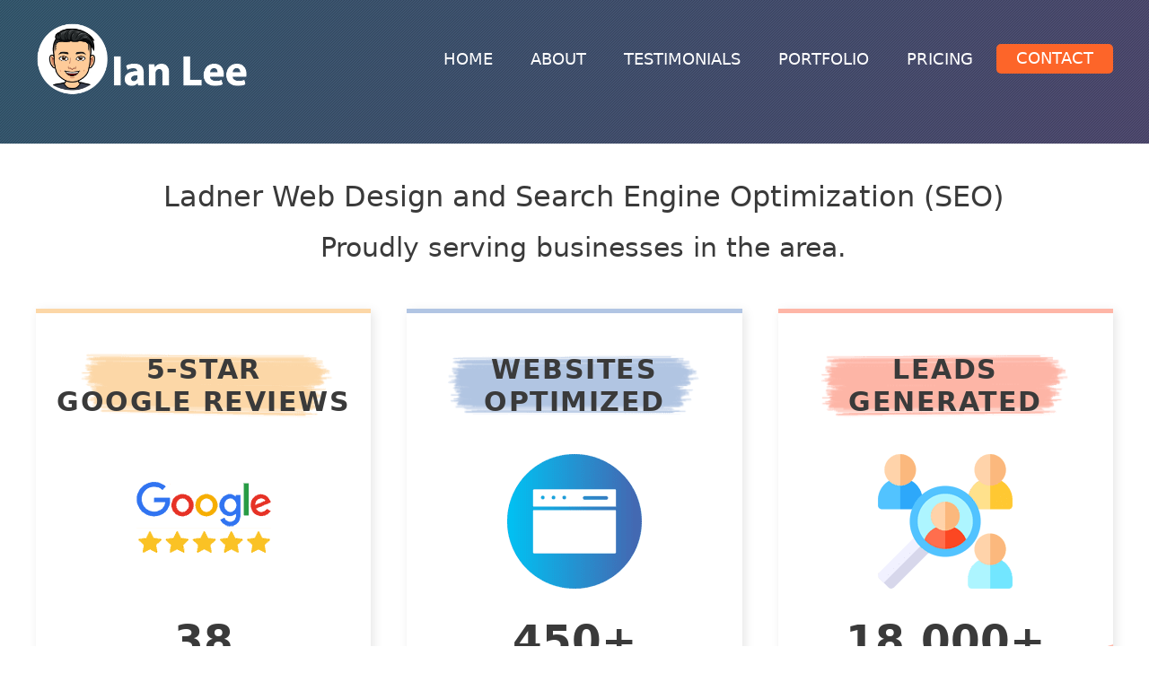

--- FILE ---
content_type: text/html; charset=UTF-8
request_url: https://www.ianlee.ca/location/ladner/
body_size: 31301
content:
<!-- Website built and managed by Ian Lee @ https://www.ianlee.ca --><!DOCTYPE html>
<html lang="en-US">
<head>
	<meta charset="UTF-8">
	<title>Ladner Web Development, Design and Search Engine Optimization (SEO)</title><link rel="preload" href="https://www.ianlee.ca/wp-content/uploads/2020/10/ian-logo-white-02.png" as="image">
	<style>img:is([sizes="auto" i], [sizes^="auto," i]) { contain-intrinsic-size: 3000px 1500px }</style>
	<meta name="viewport" content="width=device-width, initial-scale=1"><meta name="dc.title" content="Ladner Web Development, Design and Search Engine Optimization (SEO)">
<meta name="dc.description" content="Ladner web development. Proudly serving businesses for over 25 years. WordPress developer specializing in search engine optimization.">
<meta name="dc.relation" content="https://www.ianlee.ca/location/ladner/">
<meta name="dc.source" content="https://www.ianlee.ca/">
<meta name="dc.language" content="en_US">
<meta name="description" content="Ladner web development. Proudly serving businesses for over 25 years. WordPress developer specializing in search engine optimization.">
<meta name="robots" content="index, follow, max-snippet:-1, max-image-preview:large, max-video-preview:-1">
<link rel="canonical" href="https://www.ianlee.ca/location/ladner/">
<meta property="og:url" content="https://www.ianlee.ca/location/ladner/">
<meta property="og:site_name" content="Port Moody Web Development &amp; Website Design">
<meta property="og:locale" content="en_US">
<meta property="og:type" content="article">
<meta property="og:title" content="Ladner Web Development, Design and Search Engine Optimization (SEO)">
<meta property="og:description" content="Ladner web development. Proudly serving businesses for over 25 years. WordPress developer specializing in search engine optimization.">
<meta property="og:image" content="https://www.ianlee.ca/wp-content/uploads/2021/09/city-ladner.jpg">
<meta property="og:image:secure_url" content="https://www.ianlee.ca/wp-content/uploads/2021/09/city-ladner.jpg">
<meta property="og:image:width" content="1600">
<meta property="og:image:height" content="566">
<meta property="og:image:alt" content="City of Ladner">
<meta name="twitter:card" content="summary">
<meta name="twitter:title" content="Ladner Web Development, Design and Search Engine Optimization (SEO)">
<meta name="twitter:description" content="Ladner web development. Proudly serving businesses for over 25 years. WordPress developer specializing in search engine optimization.">
<meta name="twitter:image" content="https://www.ianlee.ca/wp-content/uploads/2021/09/city-ladner.jpg">
<link rel="alternate" type="application/rss+xml" title="Port Moody Web Development &amp; Website Design &raquo; Feed" href="https://www.ianlee.ca/feed/" />
<link rel="alternate" type="application/rss+xml" title="Port Moody Web Development &amp; Website Design &raquo; Comments Feed" href="https://www.ianlee.ca/comments/feed/" />
		<script type="application/ld+json">{"@context":"https:\/\/schema.org","name":"Breadcrumb","@type":"BreadcrumbList","itemListElement":[{"@type":"ListItem","position":1,"item":{"@type":"WebPage","id":"https:\/\/www.ianlee.ca\/location\/ladner\/#webpage","url":"https:\/\/www.ianlee.ca\/location\/ladner\/","name":"Ladner"}}]}</script>
<link rel='stylesheet' id='wp-block-library-css' href='https://www.ianlee.ca/wp-includes/css/dist/block-library/style.min.css?ver=6.8.3' media='all' />
<style id='classic-theme-styles-inline-css'>
/*! This file is auto-generated */
.wp-block-button__link{color:#fff;background-color:#32373c;border-radius:9999px;box-shadow:none;text-decoration:none;padding:calc(.667em + 2px) calc(1.333em + 2px);font-size:1.125em}.wp-block-file__button{background:#32373c;color:#fff;text-decoration:none}
</style>
<style id='wpseopress-local-business-style-inline-css'>
span.wp-block-wpseopress-local-business-field{margin-right:8px}

</style>
<style id='wpseopress-table-of-contents-style-inline-css'>
.wp-block-wpseopress-table-of-contents li.active>a{font-weight:bold}

</style>
<style id='global-styles-inline-css'>
:root{--wp--preset--aspect-ratio--square: 1;--wp--preset--aspect-ratio--4-3: 4/3;--wp--preset--aspect-ratio--3-4: 3/4;--wp--preset--aspect-ratio--3-2: 3/2;--wp--preset--aspect-ratio--2-3: 2/3;--wp--preset--aspect-ratio--16-9: 16/9;--wp--preset--aspect-ratio--9-16: 9/16;--wp--preset--color--black: #000000;--wp--preset--color--cyan-bluish-gray: #abb8c3;--wp--preset--color--white: #ffffff;--wp--preset--color--pale-pink: #f78da7;--wp--preset--color--vivid-red: #cf2e2e;--wp--preset--color--luminous-vivid-orange: #ff6900;--wp--preset--color--luminous-vivid-amber: #fcb900;--wp--preset--color--light-green-cyan: #7bdcb5;--wp--preset--color--vivid-green-cyan: #00d084;--wp--preset--color--pale-cyan-blue: #8ed1fc;--wp--preset--color--vivid-cyan-blue: #0693e3;--wp--preset--color--vivid-purple: #9b51e0;--wp--preset--color--contrast: var(--contrast);--wp--preset--color--contrast-2: var(--contrast-2);--wp--preset--color--contrast-3: var(--contrast-3);--wp--preset--color--base: var(--base);--wp--preset--color--base-2: var(--base-2);--wp--preset--color--base-3: var(--base-3);--wp--preset--color--accent: var(--accent);--wp--preset--color--global-color-8: var(--global-color-8);--wp--preset--color--global-color-9: var(--global-color-9);--wp--preset--color--global-color-10: var(--global-color-10);--wp--preset--color--global-color-11: var(--global-color-11);--wp--preset--color--global-color-12: var(--global-color-12);--wp--preset--color--global-color-13: var(--global-color-13);--wp--preset--color--global-color-14: var(--global-color-14);--wp--preset--color--global-color-15: var(--global-color-15);--wp--preset--gradient--vivid-cyan-blue-to-vivid-purple: linear-gradient(135deg,rgba(6,147,227,1) 0%,rgb(155,81,224) 100%);--wp--preset--gradient--light-green-cyan-to-vivid-green-cyan: linear-gradient(135deg,rgb(122,220,180) 0%,rgb(0,208,130) 100%);--wp--preset--gradient--luminous-vivid-amber-to-luminous-vivid-orange: linear-gradient(135deg,rgba(252,185,0,1) 0%,rgba(255,105,0,1) 100%);--wp--preset--gradient--luminous-vivid-orange-to-vivid-red: linear-gradient(135deg,rgba(255,105,0,1) 0%,rgb(207,46,46) 100%);--wp--preset--gradient--very-light-gray-to-cyan-bluish-gray: linear-gradient(135deg,rgb(238,238,238) 0%,rgb(169,184,195) 100%);--wp--preset--gradient--cool-to-warm-spectrum: linear-gradient(135deg,rgb(74,234,220) 0%,rgb(151,120,209) 20%,rgb(207,42,186) 40%,rgb(238,44,130) 60%,rgb(251,105,98) 80%,rgb(254,248,76) 100%);--wp--preset--gradient--blush-light-purple: linear-gradient(135deg,rgb(255,206,236) 0%,rgb(152,150,240) 100%);--wp--preset--gradient--blush-bordeaux: linear-gradient(135deg,rgb(254,205,165) 0%,rgb(254,45,45) 50%,rgb(107,0,62) 100%);--wp--preset--gradient--luminous-dusk: linear-gradient(135deg,rgb(255,203,112) 0%,rgb(199,81,192) 50%,rgb(65,88,208) 100%);--wp--preset--gradient--pale-ocean: linear-gradient(135deg,rgb(255,245,203) 0%,rgb(182,227,212) 50%,rgb(51,167,181) 100%);--wp--preset--gradient--electric-grass: linear-gradient(135deg,rgb(202,248,128) 0%,rgb(113,206,126) 100%);--wp--preset--gradient--midnight: linear-gradient(135deg,rgb(2,3,129) 0%,rgb(40,116,252) 100%);--wp--preset--font-size--small: 13px;--wp--preset--font-size--medium: 20px;--wp--preset--font-size--large: 36px;--wp--preset--font-size--x-large: 42px;--wp--preset--spacing--20: 0.44rem;--wp--preset--spacing--30: 0.67rem;--wp--preset--spacing--40: 1rem;--wp--preset--spacing--50: 1.5rem;--wp--preset--spacing--60: 2.25rem;--wp--preset--spacing--70: 3.38rem;--wp--preset--spacing--80: 5.06rem;--wp--preset--shadow--natural: 6px 6px 9px rgba(0, 0, 0, 0.2);--wp--preset--shadow--deep: 12px 12px 50px rgba(0, 0, 0, 0.4);--wp--preset--shadow--sharp: 6px 6px 0px rgba(0, 0, 0, 0.2);--wp--preset--shadow--outlined: 6px 6px 0px -3px rgba(255, 255, 255, 1), 6px 6px rgba(0, 0, 0, 1);--wp--preset--shadow--crisp: 6px 6px 0px rgba(0, 0, 0, 1);}:where(.is-layout-flex){gap: 0.5em;}:where(.is-layout-grid){gap: 0.5em;}body .is-layout-flex{display: flex;}.is-layout-flex{flex-wrap: wrap;align-items: center;}.is-layout-flex > :is(*, div){margin: 0;}body .is-layout-grid{display: grid;}.is-layout-grid > :is(*, div){margin: 0;}:where(.wp-block-columns.is-layout-flex){gap: 2em;}:where(.wp-block-columns.is-layout-grid){gap: 2em;}:where(.wp-block-post-template.is-layout-flex){gap: 1.25em;}:where(.wp-block-post-template.is-layout-grid){gap: 1.25em;}.has-black-color{color: var(--wp--preset--color--black) !important;}.has-cyan-bluish-gray-color{color: var(--wp--preset--color--cyan-bluish-gray) !important;}.has-white-color{color: var(--wp--preset--color--white) !important;}.has-pale-pink-color{color: var(--wp--preset--color--pale-pink) !important;}.has-vivid-red-color{color: var(--wp--preset--color--vivid-red) !important;}.has-luminous-vivid-orange-color{color: var(--wp--preset--color--luminous-vivid-orange) !important;}.has-luminous-vivid-amber-color{color: var(--wp--preset--color--luminous-vivid-amber) !important;}.has-light-green-cyan-color{color: var(--wp--preset--color--light-green-cyan) !important;}.has-vivid-green-cyan-color{color: var(--wp--preset--color--vivid-green-cyan) !important;}.has-pale-cyan-blue-color{color: var(--wp--preset--color--pale-cyan-blue) !important;}.has-vivid-cyan-blue-color{color: var(--wp--preset--color--vivid-cyan-blue) !important;}.has-vivid-purple-color{color: var(--wp--preset--color--vivid-purple) !important;}.has-black-background-color{background-color: var(--wp--preset--color--black) !important;}.has-cyan-bluish-gray-background-color{background-color: var(--wp--preset--color--cyan-bluish-gray) !important;}.has-white-background-color{background-color: var(--wp--preset--color--white) !important;}.has-pale-pink-background-color{background-color: var(--wp--preset--color--pale-pink) !important;}.has-vivid-red-background-color{background-color: var(--wp--preset--color--vivid-red) !important;}.has-luminous-vivid-orange-background-color{background-color: var(--wp--preset--color--luminous-vivid-orange) !important;}.has-luminous-vivid-amber-background-color{background-color: var(--wp--preset--color--luminous-vivid-amber) !important;}.has-light-green-cyan-background-color{background-color: var(--wp--preset--color--light-green-cyan) !important;}.has-vivid-green-cyan-background-color{background-color: var(--wp--preset--color--vivid-green-cyan) !important;}.has-pale-cyan-blue-background-color{background-color: var(--wp--preset--color--pale-cyan-blue) !important;}.has-vivid-cyan-blue-background-color{background-color: var(--wp--preset--color--vivid-cyan-blue) !important;}.has-vivid-purple-background-color{background-color: var(--wp--preset--color--vivid-purple) !important;}.has-black-border-color{border-color: var(--wp--preset--color--black) !important;}.has-cyan-bluish-gray-border-color{border-color: var(--wp--preset--color--cyan-bluish-gray) !important;}.has-white-border-color{border-color: var(--wp--preset--color--white) !important;}.has-pale-pink-border-color{border-color: var(--wp--preset--color--pale-pink) !important;}.has-vivid-red-border-color{border-color: var(--wp--preset--color--vivid-red) !important;}.has-luminous-vivid-orange-border-color{border-color: var(--wp--preset--color--luminous-vivid-orange) !important;}.has-luminous-vivid-amber-border-color{border-color: var(--wp--preset--color--luminous-vivid-amber) !important;}.has-light-green-cyan-border-color{border-color: var(--wp--preset--color--light-green-cyan) !important;}.has-vivid-green-cyan-border-color{border-color: var(--wp--preset--color--vivid-green-cyan) !important;}.has-pale-cyan-blue-border-color{border-color: var(--wp--preset--color--pale-cyan-blue) !important;}.has-vivid-cyan-blue-border-color{border-color: var(--wp--preset--color--vivid-cyan-blue) !important;}.has-vivid-purple-border-color{border-color: var(--wp--preset--color--vivid-purple) !important;}.has-vivid-cyan-blue-to-vivid-purple-gradient-background{background: var(--wp--preset--gradient--vivid-cyan-blue-to-vivid-purple) !important;}.has-light-green-cyan-to-vivid-green-cyan-gradient-background{background: var(--wp--preset--gradient--light-green-cyan-to-vivid-green-cyan) !important;}.has-luminous-vivid-amber-to-luminous-vivid-orange-gradient-background{background: var(--wp--preset--gradient--luminous-vivid-amber-to-luminous-vivid-orange) !important;}.has-luminous-vivid-orange-to-vivid-red-gradient-background{background: var(--wp--preset--gradient--luminous-vivid-orange-to-vivid-red) !important;}.has-very-light-gray-to-cyan-bluish-gray-gradient-background{background: var(--wp--preset--gradient--very-light-gray-to-cyan-bluish-gray) !important;}.has-cool-to-warm-spectrum-gradient-background{background: var(--wp--preset--gradient--cool-to-warm-spectrum) !important;}.has-blush-light-purple-gradient-background{background: var(--wp--preset--gradient--blush-light-purple) !important;}.has-blush-bordeaux-gradient-background{background: var(--wp--preset--gradient--blush-bordeaux) !important;}.has-luminous-dusk-gradient-background{background: var(--wp--preset--gradient--luminous-dusk) !important;}.has-pale-ocean-gradient-background{background: var(--wp--preset--gradient--pale-ocean) !important;}.has-electric-grass-gradient-background{background: var(--wp--preset--gradient--electric-grass) !important;}.has-midnight-gradient-background{background: var(--wp--preset--gradient--midnight) !important;}.has-small-font-size{font-size: var(--wp--preset--font-size--small) !important;}.has-medium-font-size{font-size: var(--wp--preset--font-size--medium) !important;}.has-large-font-size{font-size: var(--wp--preset--font-size--large) !important;}.has-x-large-font-size{font-size: var(--wp--preset--font-size--x-large) !important;}
:where(.wp-block-post-template.is-layout-flex){gap: 1.25em;}:where(.wp-block-post-template.is-layout-grid){gap: 1.25em;}
:where(.wp-block-columns.is-layout-flex){gap: 2em;}:where(.wp-block-columns.is-layout-grid){gap: 2em;}
:root :where(.wp-block-pullquote){font-size: 1.5em;line-height: 1.6;}
</style>
<link rel='stylesheet' id='generate-style-css' href='https://www.ianlee.ca/wp-content/themes/generatepress/assets/css/main.min.css?ver=3.6.1' media='all' />
<style id='generate-style-inline-css'>
body{background-color:#ffffff;color:#3a3a3a;}a{color:#e88e35;}a:hover, a:focus, a:active{color:#000000;}.wp-block-group__inner-container{max-width:1200px;margin-left:auto;margin-right:auto;}.site-header .header-image{width:240px;}.generate-back-to-top{font-size:20px;border-radius:3px;position:fixed;bottom:30px;right:30px;line-height:40px;width:40px;text-align:center;z-index:10;transition:opacity 300ms ease-in-out;opacity:0.1;transform:translateY(1000px);}.generate-back-to-top__show{opacity:1;transform:translateY(0);}:root{--contrast:#222222;--contrast-2:#575760;--contrast-3:#b2b2be;--base:#f0f0f0;--base-2:#f7f8f9;--base-3:#ffffff;--accent:#1e73be;--global-color-8:#fb8225;--global-color-9:#fac225;--global-color-10:#f4b216;--global-color-11:#fcd7a7;--global-color-12:#b1c5e3;--global-color-13:#feb6a7;--global-color-14:#fee8c9;--global-color-15:#fd6529;}:root .has-contrast-color{color:var(--contrast);}:root .has-contrast-background-color{background-color:var(--contrast);}:root .has-contrast-2-color{color:var(--contrast-2);}:root .has-contrast-2-background-color{background-color:var(--contrast-2);}:root .has-contrast-3-color{color:var(--contrast-3);}:root .has-contrast-3-background-color{background-color:var(--contrast-3);}:root .has-base-color{color:var(--base);}:root .has-base-background-color{background-color:var(--base);}:root .has-base-2-color{color:var(--base-2);}:root .has-base-2-background-color{background-color:var(--base-2);}:root .has-base-3-color{color:var(--base-3);}:root .has-base-3-background-color{background-color:var(--base-3);}:root .has-accent-color{color:var(--accent);}:root .has-accent-background-color{background-color:var(--accent);}:root .has-global-color-8-color{color:var(--global-color-8);}:root .has-global-color-8-background-color{background-color:var(--global-color-8);}:root .has-global-color-9-color{color:var(--global-color-9);}:root .has-global-color-9-background-color{background-color:var(--global-color-9);}:root .has-global-color-10-color{color:var(--global-color-10);}:root .has-global-color-10-background-color{background-color:var(--global-color-10);}:root .has-global-color-11-color{color:var(--global-color-11);}:root .has-global-color-11-background-color{background-color:var(--global-color-11);}:root .has-global-color-12-color{color:var(--global-color-12);}:root .has-global-color-12-background-color{background-color:var(--global-color-12);}:root .has-global-color-13-color{color:var(--global-color-13);}:root .has-global-color-13-background-color{background-color:var(--global-color-13);}:root .has-global-color-14-color{color:var(--global-color-14);}:root .has-global-color-14-background-color{background-color:var(--global-color-14);}:root .has-global-color-15-color{color:var(--global-color-15);}:root .has-global-color-15-background-color{background-color:var(--global-color-15);}body, button, input, select, textarea{font-size:18px;}body{line-height:1.6;}.main-title{font-size:45px;}.main-navigation a, .main-navigation .menu-toggle, .main-navigation .menu-bar-items{font-weight:500;font-size:18px;}h1{font-weight:300;font-size:40px;}h2{font-weight:300;font-size:30px;}h3{font-size:20px;}.top-bar{background-color:#636363;color:#ffffff;}.top-bar a{color:#ffffff;}.top-bar a:hover{color:#303030;}.site-header{background-color:#0a0a0a;color:#3a3a3a;}.site-header a{color:#3a3a3a;}.main-title a,.main-title a:hover{color:#3a3a3a;}.site-description{color:#757575;}.main-navigation,.main-navigation ul ul{background-color:rgba(255,255,255,0);}.main-navigation .main-nav ul li a, .main-navigation .menu-toggle, .main-navigation .menu-bar-items{color:#ffffff;}.main-navigation .main-nav ul li:not([class*="current-menu-"]):hover > a, .main-navigation .main-nav ul li:not([class*="current-menu-"]):focus > a, .main-navigation .main-nav ul li.sfHover:not([class*="current-menu-"]) > a, .main-navigation .menu-bar-item:hover > a, .main-navigation .menu-bar-item.sfHover > a{color:var(--global-color-8);background-color:rgba(255,255,255,0);}button.menu-toggle:hover,button.menu-toggle:focus{color:#ffffff;}.main-navigation .main-nav ul li[class*="current-menu-"] > a{color:var(--global-color-8);background-color:rgba(255,255,255,0);}.navigation-search input[type="search"],.navigation-search input[type="search"]:active, .navigation-search input[type="search"]:focus, .main-navigation .main-nav ul li.search-item.active > a, .main-navigation .menu-bar-items .search-item.active > a{color:var(--global-color-8);background-color:rgba(255,255,255,0);}.main-navigation ul ul{background-color:#3f3f3f;}.main-navigation .main-nav ul ul li a{color:#ffffff;}.main-navigation .main-nav ul ul li:not([class*="current-menu-"]):hover > a,.main-navigation .main-nav ul ul li:not([class*="current-menu-"]):focus > a, .main-navigation .main-nav ul ul li.sfHover:not([class*="current-menu-"]) > a{color:#ffffff;background-color:#4f4f4f;}.main-navigation .main-nav ul ul li[class*="current-menu-"] > a{color:#ffffff;background-color:#4f4f4f;}.separate-containers .inside-article, .separate-containers .comments-area, .separate-containers .page-header, .one-container .container, .separate-containers .paging-navigation, .inside-page-header{background-color:var(--base-3);}.entry-meta{color:#595959;}.entry-meta a{color:#595959;}.entry-meta a:hover{color:#1e73be;}.sidebar .widget{background-color:#ffffff;}.sidebar .widget .widget-title{color:#000000;}.footer-widgets{background-color:#ffffff;}.footer-widgets .widget-title{color:#000000;}.site-info{color:#ffffff;background-color:#222222;}.site-info a{color:#ffffff;}.site-info a:hover{color:#606060;}.footer-bar .widget_nav_menu .current-menu-item a{color:#606060;}input[type="text"],input[type="email"],input[type="url"],input[type="password"],input[type="search"],input[type="tel"],input[type="number"],textarea,select{color:#666666;background-color:#fafafa;border-color:#cccccc;}input[type="text"]:focus,input[type="email"]:focus,input[type="url"]:focus,input[type="password"]:focus,input[type="search"]:focus,input[type="tel"]:focus,input[type="number"]:focus,textarea:focus,select:focus{color:#666666;background-color:#ffffff;border-color:#bfbfbf;}button,html input[type="button"],input[type="reset"],input[type="submit"],a.button,a.wp-block-button__link:not(.has-background){color:#ffffff;background-color:#666666;}button:hover,html input[type="button"]:hover,input[type="reset"]:hover,input[type="submit"]:hover,a.button:hover,button:focus,html input[type="button"]:focus,input[type="reset"]:focus,input[type="submit"]:focus,a.button:focus,a.wp-block-button__link:not(.has-background):active,a.wp-block-button__link:not(.has-background):focus,a.wp-block-button__link:not(.has-background):hover{color:#ffffff;background-color:#3f3f3f;}a.generate-back-to-top{background-color:rgba( 0,0,0,0.4 );color:#ffffff;}a.generate-back-to-top:hover,a.generate-back-to-top:focus{background-color:rgba( 0,0,0,0.6 );color:#ffffff;}:root{--gp-search-modal-bg-color:var(--base-3);--gp-search-modal-text-color:var(--contrast);--gp-search-modal-overlay-bg-color:rgba(0,0,0,0.2);}@media (max-width: 1000px){.main-navigation .menu-bar-item:hover > a, .main-navigation .menu-bar-item.sfHover > a{background:none;color:#ffffff;}}.inside-top-bar{padding:10px;}.inside-top-bar.grid-container{max-width:1220px;}.inside-header{padding:25px 10px 10px 10px;}.inside-header.grid-container{max-width:1220px;}.site-main .wp-block-group__inner-container{padding:40px;}.separate-containers .paging-navigation{padding-top:20px;padding-bottom:20px;}.entry-content .alignwide, body:not(.no-sidebar) .entry-content .alignfull{margin-left:-40px;width:calc(100% + 80px);max-width:calc(100% + 80px);}.main-navigation .main-nav ul li a,.menu-toggle,.main-navigation .menu-bar-item > a{padding-left:21px;padding-right:21px;line-height:39px;}.main-navigation .main-nav ul ul li a{padding:10px 21px 10px 21px;}.navigation-search input[type="search"]{height:39px;}.rtl .menu-item-has-children .dropdown-menu-toggle{padding-left:21px;}.menu-item-has-children .dropdown-menu-toggle{padding-right:21px;}.rtl .main-navigation .main-nav ul li.menu-item-has-children > a{padding-right:21px;}.footer-widgets-container.grid-container{max-width:1280px;}.inside-site-info{padding:20px;}.inside-site-info.grid-container{max-width:1240px;}@media (max-width:768px){.separate-containers .inside-article, .separate-containers .comments-area, .separate-containers .page-header, .separate-containers .paging-navigation, .one-container .site-content, .inside-page-header{padding:30px;}.site-main .wp-block-group__inner-container{padding:30px;}.inside-header{padding-top:15px;padding-right:15px;padding-bottom:20px;padding-left:15px;}.inside-site-info{padding-right:10px;padding-left:10px;}.entry-content .alignwide, body:not(.no-sidebar) .entry-content .alignfull{margin-left:-30px;width:calc(100% + 60px);max-width:calc(100% + 60px);}.one-container .site-main .paging-navigation{margin-bottom:20px;}}.is-right-sidebar{width:25%;}.is-left-sidebar{width:25%;}.site-content .content-area{width:100%;}@media (max-width: 1000px){.main-navigation .menu-toggle,.sidebar-nav-mobile:not(#sticky-placeholder){display:block;}.main-navigation ul,.gen-sidebar-nav,.main-navigation:not(.slideout-navigation):not(.toggled) .main-nav > ul,.has-inline-mobile-toggle #site-navigation .inside-navigation > *:not(.navigation-search):not(.main-nav){display:none;}.nav-align-right .inside-navigation,.nav-align-center .inside-navigation{justify-content:space-between;}.has-inline-mobile-toggle .mobile-menu-control-wrapper{display:flex;flex-wrap:wrap;}.has-inline-mobile-toggle .inside-header{flex-direction:row;text-align:left;flex-wrap:wrap;}.has-inline-mobile-toggle .header-widget,.has-inline-mobile-toggle #site-navigation{flex-basis:100%;}.nav-float-left .has-inline-mobile-toggle #site-navigation{order:10;}}
.dynamic-author-image-rounded{border-radius:100%;}.dynamic-featured-image, .dynamic-author-image{vertical-align:middle;}.one-container.blog .dynamic-content-template:not(:last-child), .one-container.archive .dynamic-content-template:not(:last-child){padding-bottom:0px;}.dynamic-entry-excerpt > p:last-child{margin-bottom:0px;}
.inside-page-hero > *:last-child{margin-bottom:0px;}.header-wrap{position:absolute;left:0px;right:0px;z-index:10;}.header-wrap .site-header{background:transparent;}.header-wrap #site-navigation:not(.toggled), .header-wrap #mobile-header:not(.toggled):not(.navigation-stick), .has-inline-mobile-toggle .mobile-menu-control-wrapper{background:transparent;}.header-wrap #site-navigation:not(.toggled) .main-nav > ul > li:hover > a, .header-wrap #site-navigation:not(.toggled) .main-nav > ul > li:focus > a, .header-wrap #site-navigation:not(.toggled) .main-nav > ul > li.sfHover > a, .header-wrap #mobile-header:not(.toggled) .main-nav > ul > li:hover > a, .header-wrap #site-navigation:not(.toggled) .menu-bar-item:not(.close-search):hover > a, .header-wrap #mobile-header:not(.toggled) .menu-bar-item:not(.close-search):hover > a, .header-wrap #site-navigation:not(.toggled) .menu-bar-item:not(.close-search).sfHover > a, .header-wrap #mobile-header:not(.toggled) .menu-bar-item:not(.close-search).sfHover > a{background:transparent;}.header-wrap #site-navigation:not(.toggled) .main-nav > ul > li[class*="current-menu-"] > a, .header-wrap #mobile-header:not(.toggled) .main-nav > ul > li[class*="current-menu-"] > a, .header-wrap #site-navigation:not(.toggled) .main-nav > ul > li[class*="current-menu-"]:hover > a, .header-wrap #mobile-header:not(.toggled) .main-nav > ul > li[class*="current-menu-"]:hover > a{background:transparent;}
@media (max-width: 1000px){.main-navigation .menu-toggle,.main-navigation .mobile-bar-items a,.main-navigation .menu-bar-item > a{padding-left:0px;padding-right:0px;}.main-navigation .main-nav ul li a,.main-navigation .menu-toggle,.main-navigation .mobile-bar-items a,.main-navigation .menu-bar-item > a{line-height:80px;}.main-navigation .site-logo.navigation-logo img, .mobile-header-navigation .site-logo.mobile-header-logo img, .navigation-search input[type="search"]{height:80px;}}.main-navigation.slideout-navigation .main-nav > ul > li > a{line-height:50px;}
</style>
<link rel='stylesheet' id='generate-child-css' href='https://www.ianlee.ca/wp-content/themes/generatepress_child/style.css?ver=1759952859' media='all' />
<link rel='stylesheet' id='generateblocks-global-css' href='https://www.ianlee.ca/wp-content/uploads/generateblocks/style-global.css?ver=1742604756' media='all' />
<style id='generateblocks-inline-css'>
.gb-container.gb-tabs__item:not(.gb-tabs__item-open){display:none;}.gb-container-b772a7d9{border-radius:25px;border:3px solid;box-shadow: 3px 3px 13px 0 rgba(0,0,0,0.1);}.gb-container-b772a7d9 > .gb-inside-container{padding-top:25px;padding-bottom:25px;max-width:1200px;margin-left:auto;margin-right:auto;}.gb-grid-wrapper > .gb-grid-column-b772a7d9 > .gb-container{display:flex;flex-direction:column;height:100%;}.gb-container-556f0fb4{background-image:linear-gradient(120deg, #2c5975, #4c4675);position:relative;overflow:hidden;}.gb-container-556f0fb4:before{content:"";background-image:url(https://www.ianlee.ca/wp-content/uploads/2021/01/diag-groove-darkest.png);background-repeat:repeat;background-position:center center;background-size:fill;z-index:0;position:absolute;top:0;right:0;bottom:0;left:0;transition:inherit;pointer-events:none;}.gb-container-556f0fb4 > .gb-inside-container{padding-top:160px;padding-bottom:0;max-width:1200px;margin-left:auto;margin-right:auto;z-index:1;position:relative;}.gb-grid-wrapper > .gb-grid-column-556f0fb4 > .gb-container{display:flex;flex-direction:column;height:100%;}.gb-container-556f0fb4.gb-has-dynamic-bg:before{background-image:var(--background-url);}.gb-container-556f0fb4.gb-no-dynamic-bg:before{background-image:none;}.gb-container-33e106ea{display:flex;flex-direction:column;align-items:center;justify-content:flex-start;}.gb-container-d23798d2{max-width:800px;position:relative;padding:0 20px 40px;margin-right:auto;margin-left:auto;transition:all 0.5s ease;}.gb-container-d23798d2:hover{transform:scale(1.02) perspective(1000px);}.gb-container-19e9be98{display:flex;flex-direction:row;align-items:center;justify-content:center;padding-top:5px;margin-bottom:15px;}.gb-container-ffcee027{z-index:21;position:relative;}.gb-container-7e18b2c6{z-index:20;position:relative;}.gb-container-b07d86f8{z-index:19;position:relative;}.gb-container-63404937{z-index:18;position:relative;}.gb-container-c842a8f3{z-index:17;position:relative;}.gb-container-b89fe9ff{z-index:16;position:relative;}.gb-container-ef781f55{z-index:15;position:relative;}.gb-container-7e2f32bf{z-index:14;position:relative;}.gb-container-710e16b6{z-index:13;position:relative;}.gb-container-7aa11921{z-index:12;position:relative;}.gb-container-9b595409{z-index:11;position:relative;}.gb-container-78fe76e2{z-index:10;position:relative;}.gb-container-b1fcc513{max-width:450px;display:flex;justify-content:center;padding:2px 15px;margin-right:auto;margin-left:auto;border-radius:50px;border:1px solid var(--base);box-shadow: 3px 3px 8px 0 rgba(0,0,0,0.1);}.gb-container-af251e1c{display:flex;}.gb-container-648afde6{max-width:1200px;display:flex;flex-direction:column;align-items:center;justify-content:flex-start;padding:40px 20px;margin-right:auto;margin-left:auto;}.gb-container-88e58333{height:100%;padding:3px;border-radius:8px;background-color:var(--base-3);box-shadow: 2px 2px 8px 1px rgba(0,0,0,0.1);}.gb-grid-wrapper > .gb-grid-column-88e58333{width:20%;}.gb-container-c62d715b{height:100%;padding:3px;border-radius:8px;background-color:var(--base-3);box-shadow: 2px 2px 8px 1px rgba(0,0,0,0.1);}.gb-grid-wrapper > .gb-grid-column-c62d715b{width:20%;}.gb-container-c4839653{height:100%;padding:3px;border-radius:8px;background-color:var(--base-3);box-shadow: 2px 2px 8px 1px rgba(0,0,0,0.1);}.gb-grid-wrapper > .gb-grid-column-c4839653{width:20%;}.gb-container-f1f0af5a{height:100%;padding:3px;border-radius:8px;background-color:var(--base-3);box-shadow: 2px 2px 8px 1px rgba(0,0,0,0.1);}.gb-grid-wrapper > .gb-grid-column-f1f0af5a{width:20%;}.gb-container-1ce4c25d{height:100%;padding:3px;border-radius:8px;background-color:var(--base-3);box-shadow: 2px 2px 8px 1px rgba(0,0,0,0.1);}.gb-grid-wrapper > .gb-grid-column-1ce4c25d{width:20%;}.gb-container-d9caf390{border-radius:3px;border-top:5px solid var(--global-color-11);background-color:var(--base-3);position:relative;box-shadow: 3px 3px 12px 0 rgba(0,0,0,0.1);}.gb-container-d9caf390 > .gb-inside-container{padding:40px;max-width:1200px;margin-left:auto;margin-right:auto;}.gb-grid-wrapper > .gb-grid-column-d9caf390 > .gb-container{display:flex;flex-direction:column;height:100%;}.gb-container-d9caf390 > .gb-shapes .gb-shape-1{color:var(--global-color-11);position:absolute;overflow:hidden;pointer-events:none;line-height:0;left:0;right:0;bottom:-1px;}.gb-container-d9caf390 > .gb-shapes .gb-shape-1 svg{height:75px;width:calc(100% + 1.3px);fill:currentColor;position:relative;left:50%;transform:translateX(-50%);min-width:100%;}.gb-container-f0bf20af{display:flex;flex-direction:column;align-items:center;justify-content:flex-start;}.gb-container-9426ae80{margin-top:-50px;}.gb-grid-wrapper > .gb-grid-column-8e376a13{width:33.33%;}.gb-grid-wrapper > .gb-grid-column-8e376a13 > .gb-container{display:flex;flex-direction:column;height:100%;}.gb-container-afc92ef0{max-width:1200px;padding:40px 20px 0 40px;margin-right:auto;margin-left:auto;}.gb-container-ebfa040f{padding:20px 20px 30px;}.gb-container-b6cfeef4{max-width:1200px;padding:0 10px 20px;margin-right:auto;margin-left:auto;}.gb-container-cf998e2e{max-width:1200px;padding:20px 20px 30px;margin-right:auto;margin-left:auto;}.gb-container-00de9e0b{background-color:#f2f2f2;}.gb-container-00de9e0b > .gb-inside-container{padding:40px 20px;max-width:1200px;margin-left:auto;margin-right:auto;}.gb-grid-wrapper > .gb-grid-column-00de9e0b > .gb-container{display:flex;flex-direction:column;height:100%;}.gb-container-97e1a818{border-radius:25px;border:1px solid #ebebeb;background-color:#ffffff;}.gb-container-97e1a818 > .gb-inside-container{padding:20px;}.gb-grid-wrapper > .gb-grid-column-97e1a818{width:50%;}.gb-grid-wrapper > .gb-grid-column-97e1a818 > .gb-container{display:flex;flex-direction:column;height:100%;}.gb-container-a321ceb0{border-radius:25px;border:1px solid #ebebeb;background-color:#ffffff;}.gb-container-a321ceb0 > .gb-inside-container{padding:20px;}.gb-grid-wrapper > .gb-grid-column-a321ceb0{width:50%;}.gb-grid-wrapper > .gb-grid-column-a321ceb0 > .gb-container{display:flex;flex-direction:column;height:100%;}.gb-container-2bbb99f0{border-radius:25px;border:1px solid #ebebeb;background-color:#ffffff;}.gb-container-2bbb99f0 > .gb-inside-container{padding:20px;}.gb-grid-wrapper > .gb-grid-column-2bbb99f0{width:50%;}.gb-grid-wrapper > .gb-grid-column-2bbb99f0 > .gb-container{display:flex;flex-direction:column;height:100%;}.gb-container-34592c06{border-radius:25px;border:1px solid #ebebeb;background-color:#ffffff;}.gb-container-34592c06 > .gb-inside-container{padding:20px;}.gb-grid-wrapper > .gb-grid-column-34592c06{width:50%;}.gb-grid-wrapper > .gb-grid-column-34592c06 > .gb-container{display:flex;flex-direction:column;height:100%;}.gb-container-d7395c0d > .gb-inside-container{padding:40px 20px 0;max-width:1200px;margin-left:auto;margin-right:auto;}.gb-grid-wrapper > .gb-grid-column-d7395c0d > .gb-container{display:flex;flex-direction:column;height:100%;}.gb-container-1b440fca > .gb-inside-container{padding:40px 20px;}.gb-grid-wrapper > .gb-grid-column-1b440fca > .gb-container{display:flex;flex-direction:column;height:100%;}.gb-container-0e5b39bd{background-color:#7a18d7;color:#ffffff;background-image:linear-gradient(120deg, #2b5776, #4c4376);position:relative;overflow:hidden;}.gb-container-0e5b39bd:before{content:"";background-image:url(https://www.ianlee.ca/wp-content/uploads/2021/01/diag-groove-darkest.png);background-repeat:repeat;background-position:center center;background-size:fill;z-index:0;position:absolute;top:0;right:0;bottom:0;left:0;transition:inherit;pointer-events:none;}.gb-container-0e5b39bd > .gb-inside-container{padding:40px 20px;max-width:1200px;margin-left:auto;margin-right:auto;z-index:1;position:relative;}.gb-grid-wrapper > .gb-grid-column-0e5b39bd > .gb-container{display:flex;flex-direction:column;height:100%;}.gb-container-0e5b39bd.gb-has-dynamic-bg:before{background-image:var(--background-url);}.gb-container-0e5b39bd.gb-no-dynamic-bg:before{background-image:none;}.gb-container-46cf0d31 > .gb-inside-container{padding:40px 20px;max-width:1200px;margin-left:auto;margin-right:auto;}.gb-grid-wrapper > .gb-grid-column-46cf0d31 > .gb-container{display:flex;flex-direction:column;height:100%;}.gb-container-e2f30ae4{background-color:#f2f2f2;}.gb-container-e2f30ae4 > .gb-inside-container{padding:40px 20px;max-width:800px;margin-left:auto;margin-right:auto;}.gb-grid-wrapper > .gb-grid-column-e2f30ae4 > .gb-container{display:flex;flex-direction:column;height:100%;}.gb-container-07e8687d{height:100%;position:relative;overflow-x:hidden;overflow-y:hidden;border-radius:25px;border:3px solid #ffe39c;background-color:var(--base-3);box-shadow: 3px 3px 12px 0 rgba(0, 0, 0, 0.1);}.gb-container-07e8687d:before{content:"";background-image:url(https://www.ianlee.ca/wp-content/uploads/2022/09/ribbon-bg.png);background-repeat:no-repeat;background-position:bottom right;z-index:0;position:absolute;top:0;right:0;bottom:0;left:0;transition:inherit;border-radius:25px;pointer-events:none;opacity:0.5;}.gb-grid-wrapper > .gb-grid-column-07e8687d{width:33.33%;}.gb-container-07e8687d.gb-has-dynamic-bg:before{background-image:var(--background-url);}.gb-container-07e8687d.gb-no-dynamic-bg:before{background-image:none;}.gb-container-b65937bc{margin-bottom:20px;background-color:var(--base-3);}.gb-container-b65937bc > .gb-inside-container{padding:25px 15px;max-width:1200px;margin-left:auto;margin-right:auto;}.gb-grid-wrapper > .gb-grid-column-b65937bc > .gb-container{display:flex;flex-direction:column;height:100%;}.gb-container-6ef5ed11{max-width:1200px;z-index:1;position:relative;padding-top:15px;padding-bottom:15px;margin-right:auto;margin-left:auto;}.gb-container-8d9bcbcd{height:100%;position:relative;overflow-x:hidden;overflow-y:hidden;border-radius:25px;border:3px solid #b8dbff;background-color:var(--base-3);}.gb-container-8d9bcbcd:before{content:"";background-image:url(https://www.ianlee.ca/wp-content/uploads/2022/09/expert-bg.png);background-repeat:no-repeat;background-position:bottom right;z-index:0;position:absolute;top:0;right:0;bottom:0;left:0;transition:inherit;border-radius:25px;pointer-events:none;opacity:0.5;}.gb-grid-wrapper > .gb-grid-column-8d9bcbcd{width:33.33%;}.gb-container-8d9bcbcd.gb-has-dynamic-bg:before{background-image:var(--background-url);}.gb-container-8d9bcbcd.gb-no-dynamic-bg:before{background-image:none;}.gb-container-d1d0ef3c{margin-bottom:20px;background-color:var(--base-3);}.gb-container-d1d0ef3c > .gb-inside-container{padding:25px 15px;max-width:1200px;margin-left:auto;margin-right:auto;}.gb-grid-wrapper > .gb-grid-column-d1d0ef3c > .gb-container{display:flex;flex-direction:column;height:100%;}.gb-container-7330f7c9{max-width:1200px;z-index:1;position:relative;padding-top:15px;padding-bottom:25px;margin-right:auto;margin-left:auto;}.gb-container-698819cb{height:100%;position:relative;overflow-x:hidden;overflow-y:hidden;border-radius:25px;border:3px solid #ffd3d3;background-color:var(--base-3);box-shadow: 3px 3px 12px 0 rgba(0, 0, 0, 0.1);}.gb-container-698819cb:before{content:"";background-image:url(https://www.ianlee.ca/wp-content/uploads/2022/09/star-bg.png);background-repeat:no-repeat;background-position:bottom right;z-index:0;position:absolute;top:0;right:0;bottom:0;left:0;transition:inherit;border-radius:25px;pointer-events:none;opacity:0.5;}.gb-grid-wrapper > .gb-grid-column-698819cb{width:33.33%;}.gb-container-698819cb.gb-has-dynamic-bg:before{background-image:var(--background-url);}.gb-container-698819cb.gb-no-dynamic-bg:before{background-image:none;}.gb-container-8c4875aa{margin-bottom:20px;background-color:var(--base-3);}.gb-container-8c4875aa > .gb-inside-container{padding:25px 15px;max-width:1200px;margin-left:auto;margin-right:auto;}.gb-grid-wrapper > .gb-grid-column-8c4875aa > .gb-container{display:flex;flex-direction:column;height:100%;}.gb-container-b5491bc9{max-width:1200px;z-index:1;position:relative;padding-top:15px;padding-bottom:25px;margin-right:auto;margin-left:auto;}.gb-container-8710ecb3 > .gb-inside-container{padding:20px 0;max-width:1200px;margin-left:auto;margin-right:auto;}.gb-grid-wrapper > .gb-grid-column-8710ecb3 > .gb-container{display:flex;flex-direction:column;height:100%;}.gb-container-7bc56ed5{border-radius:0 0 3px 3px;border-top:5px solid #fcd7a7;background-color:var(--base-3);position:relative;box-shadow: 3px 3px 12px 0 rgba(0,0,0,0.1);}.gb-container-7bc56ed5 > .gb-inside-container{padding-top:25px;padding-bottom:25px;z-index:1;position:relative;}.gb-grid-wrapper > .gb-grid-column-7bc56ed5{width:33.33%;}.gb-grid-wrapper > .gb-grid-column-7bc56ed5 > .gb-container{justify-content:center;display:flex;flex-direction:column;height:100%;}.gb-container-7bc56ed5 > .gb-shapes .gb-shape-1{color:#fcd7a7;position:absolute;overflow:hidden;pointer-events:none;line-height:0;left:0;right:0;bottom:-1px;}.gb-container-7bc56ed5 > .gb-shapes .gb-shape-1 svg{height:100px;width:150%;fill:currentColor;position:relative;left:50%;transform:translateX(-50%);min-width:100%;}.gb-container-6b74e046{position:relative;overflow:hidden;}.gb-container-6b74e046:before{content:"";background-image:url(https://www.ianlee.ca/wp-content/uploads/2022/10/stroke-orange-bgphoto.png);background-repeat:no-repeat;background-position:center center;background-size:cover;z-index:0;position:absolute;top:0;right:0;bottom:0;left:0;transition:inherit;pointer-events:none;opacity:0.49;}.gb-container-6b74e046 > .gb-inside-container{padding-top:20px;max-width:1200px;margin-left:auto;margin-right:auto;z-index:1;position:relative;}.gb-grid-wrapper > .gb-grid-column-6b74e046 > .gb-container{display:flex;flex-direction:column;height:100%;}.gb-container-6b74e046.gb-has-dynamic-bg:before{background-image:var(--background-url);}.gb-container-6b74e046.gb-no-dynamic-bg:before{background-image:none;}.gb-container-d7873d64{border-bottom-right-radius:3px;border-bottom-left-radius:3px;border-top:5px solid #b1c5e3;background-color:var(--base-3);position:relative;box-shadow: 3px 3px 12px 0 rgba(0,0,0,0.1);}.gb-container-d7873d64 > .gb-inside-container{padding-top:25px;padding-bottom:25px;z-index:1;position:relative;}.gb-grid-wrapper > .gb-grid-column-d7873d64{width:33.33%;}.gb-grid-wrapper > .gb-grid-column-d7873d64 > .gb-container{justify-content:center;display:flex;flex-direction:column;height:100%;}.gb-container-d7873d64 > .gb-shapes .gb-shape-1{color:#b1c5e3;position:absolute;overflow:hidden;pointer-events:none;line-height:0;left:0;right:0;bottom:-1px;}.gb-container-d7873d64 > .gb-shapes .gb-shape-1 svg{height:50px;width:250%;fill:currentColor;position:relative;left:50%;transform:translateX(-50%);min-width:100%;}.gb-container-a483d67c{position:relative;overflow:hidden;}.gb-container-a483d67c:before{content:"";background-image:url(https://www.ianlee.ca/wp-content/uploads/2022/10/stroke-blue-bgphoto.png);background-repeat:no-repeat;background-position:center center;background-size:cover;z-index:0;position:absolute;top:0;right:0;bottom:0;left:0;transition:inherit;pointer-events:none;opacity:0.4;}.gb-container-a483d67c > .gb-inside-container{padding-top:20px;max-width:1200px;margin-left:auto;margin-right:auto;z-index:1;position:relative;}.gb-grid-wrapper > .gb-grid-column-a483d67c > .gb-container{display:flex;flex-direction:column;height:100%;}.gb-container-a483d67c.gb-has-dynamic-bg:before{background-image:var(--background-url);}.gb-container-a483d67c.gb-no-dynamic-bg:before{background-image:none;}.gb-container-6d507ddb{border-bottom-right-radius:3px;border-bottom-left-radius:3px;border-top:5px solid #feb6a7;background-color:var(--base-3);position:relative;box-shadow: 3px 3px 12px 0 rgba(0,0,0,0.1);}.gb-container-6d507ddb > .gb-inside-container{padding-top:25px;padding-bottom:25px;z-index:1;position:relative;}.gb-grid-wrapper > .gb-grid-column-6d507ddb{width:33.33%;}.gb-grid-wrapper > .gb-grid-column-6d507ddb > .gb-container{justify-content:center;display:flex;flex-direction:column;height:100%;}.gb-container-6d507ddb > .gb-shapes .gb-shape-1{color:#feb6a7;position:absolute;overflow:hidden;pointer-events:none;line-height:0;left:0;right:0;bottom:-1px;transform:scaleX(-1);}.gb-container-6d507ddb > .gb-shapes .gb-shape-1 svg{height:100px;width:calc(100% + 1.3px);fill:currentColor;position:relative;left:50%;transform:translateX(-50%);min-width:100%;}.gb-container-0536f52a{position:relative;overflow:hidden;}.gb-container-0536f52a:before{content:"";background-image:url(https://www.ianlee.ca/wp-content/uploads/2022/10/stroke-red-bgphoto.png);background-repeat:no-repeat;background-position:center center;background-size:cover;z-index:0;position:absolute;top:0;right:0;bottom:0;left:0;transition:inherit;pointer-events:none;opacity:0.4;}.gb-container-0536f52a > .gb-inside-container{padding-top:20px;max-width:1200px;margin-left:auto;margin-right:auto;z-index:1;position:relative;}.gb-grid-wrapper > .gb-grid-column-0536f52a > .gb-container{display:flex;flex-direction:column;height:100%;}.gb-container-0536f52a.gb-has-dynamic-bg:before{background-image:var(--background-url);}.gb-container-0536f52a.gb-no-dynamic-bg:before{background-image:none;}h2.gb-headline-c58354e4{text-align:center;border-top-width:2px;border-top-style:solid;}div.gb-headline-bb8caf79{display:flex;font-size:28px;padding-left:10px;color:var(--global-color-9);}div.gb-headline-1a10e587{display:inline-flex;align-items:center;font-size:20px;font-weight:500;padding-left:20px;}h2.gb-headline-3e3314fb{text-align:center;margin-bottom:30px;border-top-width:2px;border-top-style:solid;}h2.gb-headline-f05df8ea{text-align:center;margin-bottom:35px;border-top-width:2px;border-top-style:solid;}p.gb-headline-03d1a388{font-size:20px;font-weight:500;text-align:center;margin-bottom:5px;}p.gb-headline-f57b9376{font-size:15px;text-align:center;margin-bottom:0px;color:var(--contrast-2);}p.gb-headline-769fb188{font-size:15px;text-align:center;margin-bottom:0px;color:var(--contrast-2);}h2.gb-headline-f0b61cc5{display:flex;align-items:center;margin-bottom:-50px;margin-left:10px;}h2.gb-headline-f0b61cc5 .gb-icon{line-height:0;color:#fee8c9;}h2.gb-headline-f0b61cc5 .gb-icon svg{width:3em;height:3em;fill:currentColor;}div.gb-headline-ae1735a1{font-size:16px;line-height:1.5em;color:var(--contrast-2);}h1.gb-headline-bbba6d75{font-size:32px;font-weight:400;text-align:center;}h2.gb-headline-0f0212b3{text-align:center;margin-bottom:10px;}h2.gb-headline-c9822b76{text-align:center;margin-bottom:35px;}h2.gb-headline-8b220be1{font-size:23px;text-align:center;}p.gb-headline-01266eab{text-align:center;padding-top:10px;}h2.gb-headline-b022046a{font-size:23px;text-transform:uppercase;text-align:center;}p.gb-headline-7ecb77f2{text-align:center;padding-top:10px;}h2.gb-headline-c968459e{font-size:23px;text-align:center;}p.gb-headline-b4bb50ac{text-align:center;padding-top:10px;}h2.gb-headline-08b7b9c2{font-size:23px;text-align:center;}p.gb-headline-247cfc0b{text-align:center;padding-top:10px;}h2.gb-headline-20779566{text-align:center;}h2.gb-headline-84437361{font-weight:500;}p.gb-headline-5c1e995c{font-size:15px;}p.gb-headline-29a93691{margin-bottom:0px;}h2.gb-headline-36578b19{font-weight:500;text-align:left;}h2.gb-headline-c5de8f9c{font-weight:500;text-align:left;}h2.gb-headline-727b36b6{text-align:center;}h2.gb-headline-a2cfa0bc{font-size:28px;font-weight:700;text-transform:uppercase;text-align:center;margin-bottom:30px;color:var(--contrast);background-color:var(--base-3);}p.gb-headline-79d279d9{display:flex;align-items:center;font-size:19px;font-weight:500;margin-bottom:5px;}p.gb-headline-79d279d9 .gb-icon{line-height:0;padding-right:0.5em;}p.gb-headline-79d279d9 .gb-icon svg{width:1em;height:1em;fill:currentColor;}p.gb-headline-cd995932{display:flex;align-items:center;font-size:19px;font-weight:500;margin-bottom:5px;}p.gb-headline-cd995932 .gb-icon{line-height:0;padding-right:0.5em;}p.gb-headline-cd995932 .gb-icon svg{width:1em;height:1em;fill:currentColor;}p.gb-headline-c28e39d0{display:flex;align-items:center;font-size:19px;font-weight:500;margin-bottom:5px;}p.gb-headline-c28e39d0 .gb-icon{line-height:0;padding-right:0.5em;}p.gb-headline-c28e39d0 .gb-icon svg{width:1em;height:1em;fill:currentColor;}h2.gb-headline-a5363e06{font-size:28px;font-weight:700;text-transform:uppercase;text-align:center;margin-bottom:30px;color:var(--contrast);background-color:var(--base-3);}p.gb-headline-b323112a{display:flex;align-items:center;font-size:19px;font-weight:500;margin-bottom:5px;}p.gb-headline-b323112a .gb-icon{line-height:0;padding-right:0.5em;}p.gb-headline-b323112a .gb-icon svg{width:1em;height:1em;fill:currentColor;}p.gb-headline-fb972f45{display:flex;align-items:center;font-size:19px;font-weight:500;margin-bottom:5px;}p.gb-headline-fb972f45 .gb-icon{line-height:0;padding-right:0.5em;}p.gb-headline-fb972f45 .gb-icon svg{width:1em;height:1em;fill:currentColor;}p.gb-headline-b3044d12{display:flex;align-items:center;font-size:19px;font-weight:500;margin-bottom:5px;}p.gb-headline-b3044d12 .gb-icon{line-height:0;padding-right:0.5em;}p.gb-headline-b3044d12 .gb-icon svg{width:1em;height:1em;fill:currentColor;}h2.gb-headline-87f8068c{font-size:28px;font-weight:700;text-transform:uppercase;text-align:center;margin-bottom:30px;color:var(--contrast);background-color:var(--base-3);}p.gb-headline-8268f9d7{display:flex;align-items:center;font-size:19px;font-weight:500;margin-bottom:5px;}p.gb-headline-8268f9d7 .gb-icon{line-height:0;padding-right:0.5em;}p.gb-headline-8268f9d7 .gb-icon svg{width:1em;height:1em;fill:currentColor;}p.gb-headline-caa8c6d1{display:flex;align-items:center;font-size:19px;font-weight:500;margin-bottom:5px;}p.gb-headline-caa8c6d1 .gb-icon{line-height:0;padding-right:0.5em;}p.gb-headline-caa8c6d1 .gb-icon svg{width:1em;height:1em;fill:currentColor;}p.gb-headline-c7671de9{display:flex;align-items:center;font-size:19px;font-weight:500;margin-bottom:5px;}p.gb-headline-c7671de9 .gb-icon{line-height:0;padding-right:0.5em;}p.gb-headline-c7671de9 .gb-icon svg{width:1em;height:1em;fill:currentColor;}h2.gb-headline-f26fe27e{font-size:30px;letter-spacing:0.05em;font-weight:900;text-transform:uppercase;text-align:center;}h2.gb-headline-a5ac2e02{font-size:2.6em;font-weight:900;text-align:center;padding-top:10px;margin-bottom:50px;}h2.gb-headline-ab66afd2{font-size:30px;letter-spacing:0.05em;font-weight:900;text-transform:uppercase;text-align:center;}h2.gb-headline-9983799a{font-size:2.6em;font-weight:900;text-align:center;padding-top:10px;margin-bottom:50px;}h2.gb-headline-c2202337{font-size:30px;letter-spacing:0.05em;font-weight:900;text-transform:uppercase;text-align:center;}h2.gb-headline-a9ef205e{font-size:2.6em;font-weight:900;text-align:center;padding-top:10px;margin-bottom:50px;}.gb-block-image-7933e315{padding-bottom:10px;text-align:center;}.gb-image-7933e315{vertical-align:middle;}.gb-image-9335f00d{border-radius:50px;border:3px solid var(--base-3);vertical-align:middle;box-shadow: 5px 5px 10px 0 rgba(0,0,0,0.1);}.gb-block-image-29c6d788{margin-left:-15px;}.gb-image-29c6d788{border-radius:50px;border:3px solid var(--base-3);vertical-align:middle;box-shadow: 5px 5px 10px 0 rgba(0,0,0,0.1);}.gb-block-image-5cd016bf{margin-left:-15px;}.gb-image-5cd016bf{border-radius:50px;border:3px solid var(--base-3);vertical-align:middle;box-shadow: 5px 5px 10px 0 rgba(0,0,0,0.1);}.gb-block-image-6872f53f{margin-left:-15px;}.gb-image-6872f53f{border-radius:50px;border:3px solid var(--base-3);vertical-align:middle;box-shadow: 5px 5px 10px 0 rgba(0,0,0,0.1);}.gb-block-image-415dbb23{margin-left:-15px;}.gb-image-415dbb23{border-radius:50px;border:3px solid var(--base-3);vertical-align:middle;box-shadow: 5px 5px 10px 0 rgba(0,0,0,0.1);}.gb-block-image-6ebb89a8{margin-left:-15px;}.gb-image-6ebb89a8{border-radius:50px;border:3px solid var(--base-3);vertical-align:middle;box-shadow: 5px 5px 10px 0 rgba(0,0,0,0.1);}.gb-block-image-cdc519e1{margin-left:-15px;}.gb-image-cdc519e1{border-radius:50px;border:3px solid var(--base-3);vertical-align:middle;box-shadow: 5px 5px 10px 0 rgba(0,0,0,0.1);}.gb-block-image-851eac2f{margin-left:-15px;}.gb-image-851eac2f{border-radius:50px;border:3px solid var(--base-3);vertical-align:middle;box-shadow: 5px 5px 10px 0 rgba(0,0,0,0.1);}.gb-block-image-ab026f60{margin-left:-15px;}.gb-image-ab026f60{border-radius:50px;border:3px solid var(--base-3);vertical-align:middle;box-shadow: 5px 5px 10px 0 rgba(0,0,0,0.1);}.gb-block-image-405d8292{margin-left:-15px;}.gb-image-405d8292{border-radius:50px;border:3px solid var(--base-3);vertical-align:middle;box-shadow: 5px 5px 10px 0 rgba(0,0,0,0.1);}.gb-block-image-03490299{margin-left:-15px;}.gb-image-03490299{border-radius:50px;border:3px solid var(--base-3);vertical-align:middle;box-shadow: 5px 5px 10px 0 rgba(0,0,0,0.1);}.gb-block-image-8e7e0f3a{margin-left:-15px;}.gb-image-8e7e0f3a{border-radius:50px;border:3px solid var(--base-3);vertical-align:middle;box-shadow: 5px 5px 10px 0 rgba(0,0,0,0.1);}.gb-block-image-de4232c2{padding:5px;}.gb-image-de4232c2{vertical-align:middle;}.gb-block-image-b1fa039f{padding:5px;}.gb-image-b1fa039f{vertical-align:middle;}.gb-block-image-8239e825{padding:5px;}.gb-image-8239e825{vertical-align:middle;}.gb-block-image-3f203b26{padding:5px;}.gb-image-3f203b26{vertical-align:middle;}.gb-block-image-96508ec7{padding:5px;}.gb-image-96508ec7{vertical-align:middle;}.gb-block-image-6eecf01e{margin-top:-25px;margin-bottom:60px;}.gb-image-6eecf01e{width:70px;vertical-align:middle;}.gb-block-image-39b6f598{margin-bottom:20px;text-align:center;}.gb-image-39b6f598{border-radius:200px;border:5px solid var(--global-color-9);width:200px;height:200px;object-fit:cover;vertical-align:middle;}.gb-block-image-b54fd35a{text-align:center;}.gb-image-b54fd35a{vertical-align:middle;}.gb-block-image-3ebf4978{text-align:center;}.gb-image-3ebf4978{width:150px;vertical-align:middle;}.gb-block-image-d729c1e3{text-align:center;}.gb-image-d729c1e3{width:150px;vertical-align:middle;}.gb-block-image-e40213bd{text-align:center;}.gb-image-e40213bd{width:150px;vertical-align:middle;}.gb-block-image-4ef13201{padding-top:20px;padding-bottom:20px;text-align:center;}.gb-image-4ef13201{width:150px;height:150px;object-fit:cover;vertical-align:middle;}.gb-block-image-61ec2878{padding-top:20px;padding-bottom:20px;text-align:center;}.gb-image-61ec2878{width:150px;height:150px;object-fit:cover;vertical-align:middle;}.gb-block-image-241fea82{padding-top:20px;padding-bottom:20px;text-align:center;}.gb-image-241fea82{width:150px;height:150px;object-fit:cover;vertical-align:middle;}.gb-accordion__item:not(.gb-accordion__item-open) > .gb-button .gb-accordion__icon-open{display:none;}.gb-accordion__item.gb-accordion__item-open > .gb-button .gb-accordion__icon{display:none;}.gb-button-3379b9ae{display:inline-flex;align-items:center;justify-content:center;padding:0;color:#ffffff;text-decoration:none;}.gb-button-3379b9ae:hover, .gb-button-3379b9ae:active, .gb-button-3379b9ae:focus{color:#ffffff;}.gb-button-3379b9ae .gb-icon{line-height:0;}.gb-button-3379b9ae .gb-icon svg{width:1.5em;height:1.5em;fill:currentColor;}.gb-button-4abfbfe2{display:inline-flex;align-items:center;margin-left:20px;color:var(--global-color-9);text-decoration:none;}.gb-button-4abfbfe2:hover, .gb-button-4abfbfe2:active, .gb-button-4abfbfe2:focus{color:var(--global-color-9);}.gb-button-4abfbfe2 .gb-icon{line-height:0;}.gb-button-4abfbfe2 .gb-icon svg{width:1.5em;height:1.5em;fill:currentColor;}.gb-button-4e0bc5bb{display:inline-flex;align-items:center;padding-left:5px;color:var(--global-color-9);text-decoration:none;}.gb-button-4e0bc5bb:hover, .gb-button-4e0bc5bb:active, .gb-button-4e0bc5bb:focus{color:var(--global-color-9);}.gb-button-4e0bc5bb .gb-icon{line-height:0;}.gb-button-4e0bc5bb .gb-icon svg{width:1.5em;height:1.5em;fill:currentColor;}.gb-button-214ede3b{display:inline-flex;align-items:center;padding-left:5px;color:var(--global-color-9);text-decoration:none;}.gb-button-214ede3b:hover, .gb-button-214ede3b:active, .gb-button-214ede3b:focus{color:var(--global-color-9);}.gb-button-214ede3b .gb-icon{line-height:0;}.gb-button-214ede3b .gb-icon svg{width:1.5em;height:1.5em;fill:currentColor;}.gb-button-fd446f1b{display:inline-flex;align-items:center;padding-left:5px;color:var(--global-color-9);text-decoration:none;}.gb-button-fd446f1b:hover, .gb-button-fd446f1b:active, .gb-button-fd446f1b:focus{color:var(--global-color-9);}.gb-button-fd446f1b .gb-icon{line-height:0;}.gb-button-fd446f1b .gb-icon svg{width:1.5em;height:1.5em;fill:currentColor;}.gb-button-13e0e447{display:inline-flex;align-items:center;padding-left:5px;color:var(--global-color-9);text-decoration:none;}.gb-button-13e0e447:hover, .gb-button-13e0e447:active, .gb-button-13e0e447:focus{color:var(--global-color-9);}.gb-button-13e0e447 .gb-icon{line-height:0;}.gb-button-13e0e447 .gb-icon svg{width:1.5em;height:1.5em;fill:currentColor;}.gb-button-wrapper .gb-button-143c414a{display:inline-flex;align-items:center;justify-content:center;text-align:center;padding:0 5px;color:var(--global-color-9);text-decoration:none;}.gb-button-wrapper .gb-button-143c414a:hover, .gb-button-wrapper .gb-button-143c414a:active, .gb-button-wrapper .gb-button-143c414a:focus{color:var(--global-color-9);}.gb-button-wrapper .gb-button-143c414a .gb-icon{line-height:0;}.gb-button-wrapper .gb-button-143c414a .gb-icon svg{width:1.5em;height:1.5em;fill:currentColor;}.gb-button-wrapper .gb-button-14a6e740{display:inline-flex;align-items:center;justify-content:center;text-align:center;padding:0 5px;color:var(--global-color-9);text-decoration:none;}.gb-button-wrapper .gb-button-14a6e740:hover, .gb-button-wrapper .gb-button-14a6e740:active, .gb-button-wrapper .gb-button-14a6e740:focus{color:var(--global-color-9);}.gb-button-wrapper .gb-button-14a6e740 .gb-icon{line-height:0;}.gb-button-wrapper .gb-button-14a6e740 .gb-icon svg{width:1.5em;height:1.5em;fill:currentColor;}.gb-button-wrapper .gb-button-9b8ea73c{display:inline-flex;align-items:center;justify-content:center;text-align:center;padding:0 5px;color:var(--global-color-9);text-decoration:none;}.gb-button-wrapper .gb-button-9b8ea73c:hover, .gb-button-wrapper .gb-button-9b8ea73c:active, .gb-button-wrapper .gb-button-9b8ea73c:focus{color:var(--global-color-9);}.gb-button-wrapper .gb-button-9b8ea73c .gb-icon{line-height:0;}.gb-button-wrapper .gb-button-9b8ea73c .gb-icon svg{width:1.5em;height:1.5em;fill:currentColor;}.gb-button-wrapper .gb-button-42d9686f{display:inline-flex;align-items:center;justify-content:center;text-align:center;padding:0 5px;color:var(--global-color-9);text-decoration:none;}.gb-button-wrapper .gb-button-42d9686f:hover, .gb-button-wrapper .gb-button-42d9686f:active, .gb-button-wrapper .gb-button-42d9686f:focus{color:var(--global-color-9);}.gb-button-wrapper .gb-button-42d9686f .gb-icon{line-height:0;}.gb-button-wrapper .gb-button-42d9686f .gb-icon svg{width:1.5em;height:1.5em;fill:currentColor;}.gb-button-wrapper .gb-button-602e9a59{display:inline-flex;align-items:center;justify-content:center;text-align:center;padding:0 5px;color:var(--global-color-9);text-decoration:none;}.gb-button-wrapper .gb-button-602e9a59:hover, .gb-button-wrapper .gb-button-602e9a59:active, .gb-button-wrapper .gb-button-602e9a59:focus{color:var(--global-color-9);}.gb-button-wrapper .gb-button-602e9a59 .gb-icon{line-height:0;}.gb-button-wrapper .gb-button-602e9a59 .gb-icon svg{width:1.5em;height:1.5em;fill:currentColor;}.gb-button-wrapper a.gb-button-4dacc52d{display:inline-flex;align-items:center;justify-content:center;font-size:20px;font-weight:500;text-align:center;padding:15px 20px;border-radius:5px;border:3px solid var(--global-color-10);background-color:var(--accent);color:#ffffff;text-decoration:none;}.gb-button-wrapper a.gb-button-4dacc52d:hover, .gb-button-wrapper a.gb-button-4dacc52d:active, .gb-button-wrapper a.gb-button-4dacc52d:focus{background-color:#000000;color:#ffffff;}.gb-button-wrapper a.gb-button-4dacc52d .gb-icon{line-height:0;padding-right:0.5em;}.gb-button-wrapper a.gb-button-4dacc52d .gb-icon svg{width:1em;height:1em;fill:currentColor;}.gb-button-wrapper a.gb-button-7f01159e{display:inline-flex;align-items:center;justify-content:center;font-size:20px;font-weight:500;text-align:center;padding:15px 20px;border-radius:5px;border:3px solid var(--global-color-10);background-color:var(--accent);color:#ffffff;text-decoration:none;}.gb-button-wrapper a.gb-button-7f01159e:hover, .gb-button-wrapper a.gb-button-7f01159e:active, .gb-button-wrapper a.gb-button-7f01159e:focus{background-color:#000000;color:#ffffff;}.gb-button-wrapper a.gb-button-7f01159e .gb-icon{line-height:0;padding-right:0.5em;}.gb-button-wrapper a.gb-button-7f01159e .gb-icon svg{width:1em;height:1em;fill:currentColor;}.gb-grid-wrapper-d8ec61a8{display:flex;flex-wrap:wrap;row-gap:20px;margin-left:-20px;}.gb-grid-wrapper-d8ec61a8 > .gb-grid-column{box-sizing:border-box;padding-left:20px;}.gb-grid-wrapper-21a938ea{display:flex;flex-wrap:wrap;margin-left:-60px;}.gb-grid-wrapper-21a938ea > .gb-grid-column{box-sizing:border-box;padding-left:60px;padding-bottom:50px;}.gb-grid-wrapper-e63469b6{display:flex;flex-wrap:wrap;margin-left:-30px;}.gb-grid-wrapper-e63469b6 > .gb-grid-column{box-sizing:border-box;padding-left:30px;padding-bottom:30px;}.gb-grid-wrapper-2d95b23c{display:flex;flex-wrap:wrap;margin-left:-30px;}.gb-grid-wrapper-2d95b23c > .gb-grid-column{box-sizing:border-box;padding-left:30px;padding-bottom:30px;}.gb-grid-wrapper-857fc824{display:flex;flex-wrap:wrap;margin-left:-40px;}.gb-grid-wrapper-857fc824 > .gb-grid-column{box-sizing:border-box;padding-left:40px;}.gb-button-wrapper{display:flex;flex-wrap:wrap;align-items:flex-start;justify-content:flex-start;clear:both;}.gb-button-wrapper-76bf4fc0{justify-content:center;margin-top:15px;margin-bottom:15px;}.gb-button-wrapper-4709a488{justify-content:center;}.gb-button-wrapper-318b0a01{justify-content:center;}@media (max-width: 1024px) {.gb-grid-wrapper > .gb-grid-column-8e376a13{width:50%;}.gb-container-07e8687d{padding-right:10px;padding-left:10px;}.gb-container-8d9bcbcd{padding-right:10px;padding-left:10px;}.gb-container-698819cb{padding-right:10px;padding-left:10px;}h2.gb-headline-a2cfa0bc{min-height:102px;font-size:28px;}h2.gb-headline-a5363e06{min-height:102px;font-size:28px;}h2.gb-headline-87f8068c{min-height:102px;font-size:28px;}h2.gb-headline-f26fe27e{font-size:28px;}h2.gb-headline-ab66afd2{font-size:28px;}h2.gb-headline-c2202337{font-size:28px;}}@media (max-width: 767px) {.gb-container-556f0fb4 > .gb-inside-container{padding-top:120px;}.gb-container-d23798d2{padding-right:10px;padding-left:10px;}.gb-container-b1fcc513{width:100%;display:flex;padding-right:10px;padding-left:10px;}.gb-grid-wrapper > .gb-grid-column-b1fcc513{width:100%;}.gb-grid-wrapper > .gb-grid-column-88e58333{width:100%;}.gb-grid-wrapper > .gb-grid-column-c62d715b{width:50%;}.gb-grid-wrapper > .gb-grid-column-c4839653{width:50%;}.gb-grid-wrapper > .gb-grid-column-f1f0af5a{width:50%;}.gb-grid-wrapper > .gb-grid-column-1ce4c25d{width:50%;}.gb-container-d9caf390 > .gb-inside-container{padding-right:20px;padding-left:20px;}.gb-container-d9caf390 > .gb-shapes .gb-shape-1 svg{height:50px;}.gb-container-f0bf20af{display:flex;flex-direction:column;align-items:center;justify-content:flex-start;}.gb-container-9426ae80{margin-top:0px;}.gb-grid-wrapper > .gb-grid-column-8e376a13{width:100%;}.gb-container-afc92ef0{padding-right:20px;padding-left:20px;}.gb-grid-wrapper > .gb-grid-column-97e1a818{width:100%;}.gb-grid-wrapper > .gb-grid-column-a321ceb0{width:100%;}.gb-grid-wrapper > .gb-grid-column-2bbb99f0{width:100%;}.gb-grid-wrapper > .gb-grid-column-34592c06{width:100%;}.gb-container-1b440fca > .gb-inside-container{padding-top:0px;}.gb-grid-wrapper > .gb-grid-column-07e8687d{width:100%;}.gb-grid-wrapper > .gb-grid-column-8d9bcbcd{width:100%;}.gb-grid-wrapper > .gb-grid-column-698819cb{width:100%;}.gb-grid-wrapper > .gb-grid-column-7bc56ed5{width:100%;}.gb-grid-wrapper > .gb-grid-column-d7873d64{width:100%;}.gb-grid-wrapper > .gb-grid-column-6d507ddb{width:100%;}div.gb-headline-bb8caf79{display:flex;flex-wrap:nowrap;align-items:center;justify-content:center;font-size:22px;padding-left:5px;}div.gb-headline-1a10e587{font-size:18px;padding-left:10px;}h2.gb-headline-f05df8ea{text-align:center;margin-bottom:15px;border-top-width:0px;}h1.gb-headline-bbba6d75{font-size:26px;}h2.gb-headline-0f0212b3{font-size:20px;margin-bottom:0px;}h2.gb-headline-a2cfa0bc{min-height:0px;}h2.gb-headline-a5363e06{min-height:0px;}h2.gb-headline-87f8068c{min-height:0px;}h2.gb-headline-f26fe27e{font-size:28px;}h2.gb-headline-ab66afd2{font-size:28px;}h2.gb-headline-c2202337{font-size:28px;}.gb-image-7933e315{width:250px;}.gb-block-image-6eecf01e{padding-bottom:25px;margin-top:0px;margin-right:0px;margin-bottom:0px;}.gb-image-6eecf01e{width:50px;}.gb-button-3379b9ae{display:inline-flex;}.gb-button-4abfbfe2{margin-left:10px;}.gb-button-4abfbfe2 .gb-icon svg{width:1.2em;height:1.2em;}.gb-button-4e0bc5bb{padding-left:2px;}.gb-button-4e0bc5bb .gb-icon svg{width:1.2em;height:1.2em;}.gb-button-214ede3b{padding-left:2px;}.gb-button-214ede3b .gb-icon svg{width:1.2em;height:1.2em;}.gb-button-fd446f1b{padding-left:2px;}.gb-button-fd446f1b .gb-icon svg{width:1.2em;height:1.2em;}.gb-button-13e0e447{padding-left:2px;}.gb-button-13e0e447 .gb-icon svg{width:1.2em;height:1.2em;}.gb-grid-wrapper-d8ec61a8{row-gap:20px;}.gb-grid-wrapper-2d95b23c > .gb-grid-column{padding-bottom:30px;}.gb-grid-wrapper-857fc824 > .gb-grid-column{padding-bottom:40px;}}:root{--gb-container-width:1200px;}.gb-container .wp-block-image img{vertical-align:middle;}.gb-grid-wrapper .wp-block-image{margin-bottom:0;}.gb-highlight{background:none;}.gb-shape{line-height:0;}.gb-container-link{position:absolute;top:0;right:0;bottom:0;left:0;z-index:99;}
</style>
<link rel='stylesheet' id='generate-blog-images-css' href='https://www.ianlee.ca/wp-content/plugins/gp-premium/blog/functions/css/featured-images.min.css?ver=2.5.5' media='all' />
<link rel='stylesheet' id='generate-offside-css' href='https://www.ianlee.ca/wp-content/plugins/gp-premium/menu-plus/functions/css/offside.min.css?ver=2.5.5' media='all' />
<style id='generate-offside-inline-css'>
:root{--gp-slideout-width:265px;}.slideout-navigation.main-navigation{background-color:#ffffff;}.slideout-navigation.main-navigation .main-nav ul li a{color:#0a0a0a;}.slideout-navigation.main-navigation .main-nav ul li:not([class*="current-menu-"]):hover > a, .slideout-navigation.main-navigation .main-nav ul li:not([class*="current-menu-"]):focus > a, .slideout-navigation.main-navigation .main-nav ul li.sfHover:not([class*="current-menu-"]) > a{color:#0a0a0a;background-color:#f2f2f2;}.slideout-navigation.main-navigation .main-nav ul li[class*="current-menu-"] > a{color:#fcfcfc;background-color:var(--global-color-15);}.slideout-navigation, .slideout-navigation a{color:#0a0a0a;}.slideout-navigation button.slideout-exit{color:#0a0a0a;padding-left:21px;padding-right:21px;}.slide-opened nav.toggled .menu-toggle:before{display:none;}@media (max-width: 1000px){.menu-bar-item.slideout-toggle{display:none;}}
</style>
<link rel='stylesheet' id='generate-navigation-branding-css' href='https://www.ianlee.ca/wp-content/plugins/gp-premium/menu-plus/functions/css/navigation-branding-flex.min.css?ver=2.5.5' media='all' />
<style id='generate-navigation-branding-inline-css'>
.main-navigation.has-branding.grid-container .navigation-branding, .main-navigation.has-branding:not(.grid-container) .inside-navigation:not(.grid-container) .navigation-branding{margin-left:10px;}.main-navigation .sticky-navigation-logo, .main-navigation.navigation-stick .site-logo:not(.mobile-header-logo){display:none;}.main-navigation.navigation-stick .sticky-navigation-logo{display:block;}.navigation-branding img, .site-logo.mobile-header-logo img{height:39px;width:auto;}.navigation-branding .main-title{line-height:39px;}@media (max-width: 1210px){#site-navigation .navigation-branding, #sticky-navigation .navigation-branding{margin-left:10px;}}@media (max-width: 1000px){.main-navigation.has-branding.nav-align-center .menu-bar-items, .main-navigation.has-sticky-branding.navigation-stick.nav-align-center .menu-bar-items{margin-left:auto;}.navigation-branding{margin-right:auto;margin-left:10px;}.navigation-branding .main-title, .mobile-header-navigation .site-logo{margin-left:10px;}.navigation-branding img, .site-logo.mobile-header-logo{height:80px;}.navigation-branding .main-title{line-height:80px;}}
</style>
<link rel='stylesheet' id='microthemer-css' href='https://www.ianlee.ca/wp-content/micro-themes/active-styles.css?mts=1248&#038;ver=6.8.3' media='all' />
<!--n2css--><!--n2js--><link rel='shortlink' href='https://www.ianlee.ca/?p=3998' />
<link rel="alternate" title="oEmbed (JSON)" type="application/json+oembed" href="https://www.ianlee.ca/wp-json/oembed/1.0/embed?url=https%3A%2F%2Fwww.ianlee.ca%2Flocation%2Fladner%2F" />
<link rel="alternate" title="oEmbed (XML)" type="text/xml+oembed" href="https://www.ianlee.ca/wp-json/oembed/1.0/embed?url=https%3A%2F%2Fwww.ianlee.ca%2Flocation%2Fladner%2F&#038;format=xml" />
<style>.recentcomments a{display:inline !important;padding:0 !important;margin:0 !important;}</style><style>.breadcrumb {list-style:none;margin:0;padding-inline-start:0;}.breadcrumb li {margin:0;display:inline-block;position:relative;}.breadcrumb li::after{content:' - ';margin-left:5px;margin-right:5px;}.breadcrumb li:last-child::after{display:none}</style><link rel="icon" href="https://www.ianlee.ca/wp-content/uploads/2019/01/favicon-150x150.png" sizes="32x32" />
<link rel="icon" href="https://www.ianlee.ca/wp-content/uploads/2019/01/favicon.png" sizes="192x192" />
<link rel="apple-touch-icon" href="https://www.ianlee.ca/wp-content/uploads/2019/01/favicon.png" />
<meta name="msapplication-TileImage" content="https://www.ianlee.ca/wp-content/uploads/2019/01/favicon.png" />
<script data-cfasync="false" nonce="0fca665d-6a5f-4f33-93c8-648d3738c779">try{(function(w,d){!function(j,k,l,m){if(j.zaraz)console.error("zaraz is loaded twice");else{j[l]=j[l]||{};j[l].executed=[];j.zaraz={deferred:[],listeners:[]};j.zaraz._v="5874";j.zaraz._n="0fca665d-6a5f-4f33-93c8-648d3738c779";j.zaraz.q=[];j.zaraz._f=function(n){return async function(){var o=Array.prototype.slice.call(arguments);j.zaraz.q.push({m:n,a:o})}};for(const p of["track","set","debug"])j.zaraz[p]=j.zaraz._f(p);j.zaraz.init=()=>{var q=k.getElementsByTagName(m)[0],r=k.createElement(m),s=k.getElementsByTagName("title")[0];s&&(j[l].t=k.getElementsByTagName("title")[0].text);j[l].x=Math.random();j[l].w=j.screen.width;j[l].h=j.screen.height;j[l].j=j.innerHeight;j[l].e=j.innerWidth;j[l].l=j.location.href;j[l].r=k.referrer;j[l].k=j.screen.colorDepth;j[l].n=k.characterSet;j[l].o=(new Date).getTimezoneOffset();if(j.dataLayer)for(const t of Object.entries(Object.entries(dataLayer).reduce((u,v)=>({...u[1],...v[1]}),{})))zaraz.set(t[0],t[1],{scope:"page"});j[l].q=[];for(;j.zaraz.q.length;){const w=j.zaraz.q.shift();j[l].q.push(w)}r.defer=!0;for(const x of[localStorage,sessionStorage])Object.keys(x||{}).filter(z=>z.startsWith("_zaraz_")).forEach(y=>{try{j[l]["z_"+y.slice(7)]=JSON.parse(x.getItem(y))}catch{j[l]["z_"+y.slice(7)]=x.getItem(y)}});r.referrerPolicy="origin";r.src="/cdn-cgi/zaraz/s.js?z="+btoa(encodeURIComponent(JSON.stringify(j[l])));q.parentNode.insertBefore(r,q)};["complete","interactive"].includes(k.readyState)?zaraz.init():j.addEventListener("DOMContentLoaded",zaraz.init)}}(w,d,"zarazData","script");window.zaraz._p=async d$=>new Promise(ea=>{if(d$){d$.e&&d$.e.forEach(eb=>{try{const ec=d.querySelector("script[nonce]"),ed=ec?.nonce||ec?.getAttribute("nonce"),ee=d.createElement("script");ed&&(ee.nonce=ed);ee.innerHTML=eb;ee.onload=()=>{d.head.removeChild(ee)};d.head.appendChild(ee)}catch(ef){console.error(`Error executing script: ${eb}\n`,ef)}});Promise.allSettled((d$.f||[]).map(eg=>fetch(eg[0],eg[1])))}ea()});zaraz._p({"e":["(function(w,d){})(window,document)"]});})(window,document)}catch(e){throw fetch("/cdn-cgi/zaraz/t"),e;};</script></head>

<body class="wp-singular location-template-default single single-location postid-3998 wp-custom-logo wp-embed-responsive wp-theme-generatepress wp-child-theme-generatepress_child post-image-above-header post-image-aligned-center slideout-enabled slideout-mobile sticky-menu-fade mt-3998 mt-location-ladner no-sidebar nav-float-right separate-containers header-aligned-left dropdown-hover full-width-content" itemtype="https://schema.org/Blog" itemscope>
	<div class="header-wrap"><a class="screen-reader-text skip-link" href="#content" title="Skip to content">Skip to content</a>		<header class="site-header has-inline-mobile-toggle" id="masthead" aria-label="Site"  itemtype="https://schema.org/WPHeader" itemscope>
			<div class="inside-header grid-container">
				<div class="site-logo">
					<a href="https://www.ianlee.ca/" rel="home">
						<img  class="header-image is-logo-image" alt="Port Moody Web Development &amp; Website Design" src="https://www.ianlee.ca/wp-content/uploads/2020/10/ian-logo-white-02.png" width="864" height="295" />
					</a>
				</div>	<nav class="main-navigation mobile-menu-control-wrapper" id="mobile-menu-control-wrapper" aria-label="Mobile Toggle">
				<button data-nav="site-navigation" class="menu-toggle" aria-controls="generate-slideout-menu" aria-expanded="false">
			<span class="gp-icon icon-menu-bars"><svg viewBox="0 0 512 512" aria-hidden="true" xmlns="http://www.w3.org/2000/svg" width="1em" height="1em"><path d="M0 96c0-13.255 10.745-24 24-24h464c13.255 0 24 10.745 24 24s-10.745 24-24 24H24c-13.255 0-24-10.745-24-24zm0 160c0-13.255 10.745-24 24-24h464c13.255 0 24 10.745 24 24s-10.745 24-24 24H24c-13.255 0-24-10.745-24-24zm0 160c0-13.255 10.745-24 24-24h464c13.255 0 24 10.745 24 24s-10.745 24-24 24H24c-13.255 0-24-10.745-24-24z" /></svg><svg viewBox="0 0 512 512" aria-hidden="true" xmlns="http://www.w3.org/2000/svg" width="1em" height="1em"><path d="M71.029 71.029c9.373-9.372 24.569-9.372 33.942 0L256 222.059l151.029-151.03c9.373-9.372 24.569-9.372 33.942 0 9.372 9.373 9.372 24.569 0 33.942L289.941 256l151.03 151.029c9.372 9.373 9.372 24.569 0 33.942-9.373 9.372-24.569 9.372-33.942 0L256 289.941l-151.029 151.03c-9.373 9.372-24.569 9.372-33.942 0-9.372-9.373-9.372-24.569 0-33.942L222.059 256 71.029 104.971c-9.372-9.373-9.372-24.569 0-33.942z" /></svg></span><span class="mobile-menu">MENU</span>		</button>
	</nav>
			<nav class="has-sticky-branding main-navigation sub-menu-right" id="site-navigation" aria-label="Primary"  itemtype="https://schema.org/SiteNavigationElement" itemscope>
			<div class="inside-navigation grid-container">
								<button class="menu-toggle" aria-controls="generate-slideout-menu" aria-expanded="false">
					<span class="gp-icon icon-menu-bars"><svg viewBox="0 0 512 512" aria-hidden="true" xmlns="http://www.w3.org/2000/svg" width="1em" height="1em"><path d="M0 96c0-13.255 10.745-24 24-24h464c13.255 0 24 10.745 24 24s-10.745 24-24 24H24c-13.255 0-24-10.745-24-24zm0 160c0-13.255 10.745-24 24-24h464c13.255 0 24 10.745 24 24s-10.745 24-24 24H24c-13.255 0-24-10.745-24-24zm0 160c0-13.255 10.745-24 24-24h464c13.255 0 24 10.745 24 24s-10.745 24-24 24H24c-13.255 0-24-10.745-24-24z" /></svg><svg viewBox="0 0 512 512" aria-hidden="true" xmlns="http://www.w3.org/2000/svg" width="1em" height="1em"><path d="M71.029 71.029c9.373-9.372 24.569-9.372 33.942 0L256 222.059l151.029-151.03c9.373-9.372 24.569-9.372 33.942 0 9.372 9.373 9.372 24.569 0 33.942L289.941 256l151.03 151.029c9.372 9.373 9.372 24.569 0 33.942-9.373 9.372-24.569 9.372-33.942 0L256 289.941l-151.029 151.03c-9.373 9.372-24.569 9.372-33.942 0-9.372-9.373-9.372-24.569 0-33.942L222.059 256 71.029 104.971c-9.372-9.373-9.372-24.569 0-33.942z" /></svg></span><span class="mobile-menu">MENU</span>				</button>
				<div id="primary-menu" class="main-nav"><ul id="menu-menu" class=" menu sf-menu"><li id="menu-item-1287" class="menu-item menu-item-type-post_type menu-item-object-page menu-item-home menu-item-1287"><a href="https://www.ianlee.ca/">HOME</a></li>
<li id="menu-item-30" class="menu-item menu-item-type-post_type menu-item-object-page menu-item-30"><a href="https://www.ianlee.ca/about/">ABOUT</a></li>
<li id="menu-item-3778" class="menu-item menu-item-type-post_type menu-item-object-page menu-item-3778"><a href="https://www.ianlee.ca/testimonials/">TESTIMONIALS</a></li>
<li id="menu-item-29" class="menu-item menu-item-type-post_type menu-item-object-page menu-item-29"><a href="https://www.ianlee.ca/portfolio/">PORTFOLIO</a></li>
<li id="menu-item-1284" class="menu-item menu-item-type-post_type menu-item-object-page menu-item-1284"><a href="https://www.ianlee.ca/pricing/">PRICING</a></li>
<li id="menu-item-5676" class="nav-button menu-item menu-item-type-post_type menu-item-object-page menu-item-5676"><a href="https://www.ianlee.ca/contact/">CONTACT</a></li>
</ul></div>			</div>
		</nav>
					</div>
		</header>
		</div><!-- .header-wrap --><div class="gb-container gb-container-556f0fb4"><div class="gb-inside-container"></div></div>
	<div class="site grid-container container hfeed" id="page">
				<div class="site-content" id="content">
			
	<div class="content-area" id="primary">
		<main class="site-main" id="main">
			<article id="post-3998" class="dynamic-content-template post-3998 location type-location status-publish has-post-thumbnail hentry element-controls-pages-with-no-hero"><div class="gb-container gb-container-290270ab">
<div class="gb-container gb-container-afc92ef0">

<h1 class="gb-headline gb-headline-bbba6d75 gb-headline-text">Ladner Web Design and Search Engine Optimization (SEO)</h1>



<h2 class="gb-headline gb-headline-0f0212b3 gb-headline-text">Proudly serving businesses in the area.</h2>

</div>
</div>

<div class="gb-container gb-container-ebfa040f">
<div class="gb-container gb-container-8710ecb3"><div class="gb-inside-container">
<div class="gb-grid-wrapper gb-grid-wrapper-857fc824">
<div class="gb-grid-column gb-grid-column-7bc56ed5"><div class="gb-container gb-container-7bc56ed5"><div class="gb-inside-container">
<div class="gb-container gb-container-6b74e046"><div class="gb-inside-container">

<h2 class="gb-headline gb-headline-f26fe27e gb-headline-text">5-Star<br>Google Reviews</h2>

</div></div>


<figure class="gb-block-image gb-block-image-4ef13201"><img loading="lazy" decoding="async" width="150" height="150" class="gb-image gb-image-4ef13201" src="https://www.ianlee.ca/wp-content/uploads/2022/10/triple-Google-reviews-5-stars.png" alt="Google Reviews 5-Stars" title="Google Reviews 5-Stars"/></figure>



<h2 class="gb-headline gb-headline-a5ac2e02 gb-headline-text">38</h2>

</div><div class="gb-shapes"><div class="gb-shape gb-shape-1"><svg xmlns="http://www.w3.org/2000/svg" viewBox="0 0 1200 194.3" preserveAspectRatio="none"><path d="M1200 133.3l-50 8.9c-50 8.6-150 26.9-250 31.1-100 4.2-200-4.2-300-26.7S400 89.2 300 62.2C200 35.8 100 17.5 50 8.9L0 0v194.3h1200v-61z"/></svg></div></div></div></div>

<div class="gb-grid-column gb-grid-column-d7873d64"><div class="gb-container gb-container-d7873d64"><div class="gb-inside-container">
<div class="gb-container gb-container-a483d67c"><div class="gb-inside-container">

<h2 class="gb-headline gb-headline-ab66afd2 gb-headline-text">Websites<br>Optimized</h2>

</div></div>


<figure class="gb-block-image gb-block-image-61ec2878"><img loading="lazy" decoding="async" width="150" height="150" class="gb-image gb-image-61ec2878" src="https://www.ianlee.ca/wp-content/uploads/2022/10/triple-website.png" alt="450 Websites Optimized"/></figure>



<h2 class="gb-headline gb-headline-9983799a gb-headline-text">450+</h2>

</div><div class="gb-shapes"><div class="gb-shape gb-shape-1"><svg xmlns="http://www.w3.org/2000/svg" viewBox="0 0 1200 234" preserveAspectRatio="none"><path d="M0 0l40 40c40 40 120 120 200 115.6 80-4.8 160-93.1 240-111.2C560 26.7 640 80 720 88.9c80 8.6 160-26.4 240-13.3 80 13.6 160 75.2 200 106.7l40 31.1V234H0V0z"/></svg></div></div></div></div>

<div class="gb-grid-column gb-grid-column-6d507ddb"><div class="gb-container gb-container-6d507ddb"><div class="gb-inside-container">
<div class="gb-container gb-container-0536f52a"><div class="gb-inside-container">

<h2 class="gb-headline gb-headline-c2202337 gb-headline-text">Leads<br>Generated</h2>

</div></div>


<figure class="gb-block-image gb-block-image-241fea82"><img loading="lazy" decoding="async" width="150" height="150" class="gb-image gb-image-241fea82" src="https://www.ianlee.ca/wp-content/uploads/2022/10/triple-leads.png" alt="10,000 Leads Generated"/></figure>



<h2 class="gb-headline gb-headline-a9ef205e gb-headline-text">18,000+</h2>

</div><div class="gb-shapes"><div class="gb-shape gb-shape-1"><svg xmlns="http://www.w3.org/2000/svg" viewBox="0 0 1200 194.3" preserveAspectRatio="none"><path d="M1200 133.3l-50 8.9c-50 8.6-150 26.9-250 31.1-100 4.2-200-4.2-300-26.7S400 89.2 300 62.2C200 35.8 100 17.5 50 8.9L0 0v194.3h1200v-61z"/></svg></div></div></div></div>
</div>
</div></div>

</div>

<div class="gb-container gb-container-a0d6ce6e">
<div class="gb-container gb-container-b6cfeef4">
<div class="gb-container gb-container-33e106ea">

<h2 class="gb-headline gb-headline-c58354e4 gb-headline-text"><strong> 5-Star Google Reviews</strong></h2>


<div class="gb-container gb-container-d23798d2"><a class="gb-container-link" href="https://www.google.com/maps/place/Port+Moody+Web+Development+%26+Design/@49.2733993,-122.7905666,17z/data=!3m1!4b1!4m5!3m4!1s0x54867fc9cd32e80b:0x8bf70abc3a8b8d8!8m2!3d49.2733958!4d-122.7883779" aria-label="5 Star Google Review" rel="noopener noreferrer" target="_blank"></a>

<figure class="gb-block-image gb-block-image-7933e315"><img loading="lazy" decoding="async" width="400" height="132" class="gb-image gb-image-7933e315" src="https://www.ianlee.ca/wp-content/uploads/2021/09/ian-logo-400.gif" alt="Ian Lee Logo" title="Ian Lee Logo"/></figure>


<div class="gb-container gb-container-19e9be98 alignwide">
<div class="gb-container gb-container-ffcee027">

<figure class="gb-block-image gb-block-image-9335f00d"><img loading="lazy" decoding="async" width="75" height="75" class="gb-image gb-image-9335f00d" src="https://www.ianlee.ca/wp-content/uploads/2021/09/testimonial-icon-01.jpg" alt="Testimonial Icon 01" title="Testimonial Icon 01"/></figure>

</div>

<div class="gb-container gb-container-7e18b2c6">

<figure class="gb-block-image gb-block-image-29c6d788"><img loading="lazy" decoding="async" width="75" height="75" class="gb-image gb-image-29c6d788" src="https://www.ianlee.ca/wp-content/uploads/2021/09/testimonial-icon-02.jpg" alt="Testimonial Icon 02" title="Testimonial Icon 02"/></figure>

</div>

<div class="gb-container gb-container-b07d86f8">

<figure class="gb-block-image gb-block-image-5cd016bf"><img loading="lazy" decoding="async" width="75" height="75" class="gb-image gb-image-5cd016bf" src="https://www.ianlee.ca/wp-content/uploads/2021/09/testimonial-icon-03.jpg" alt="Testimonial Icon 03" title="Testimonial Icon 03"/></figure>

</div>

<div class="gb-container gb-container-63404937">

<figure class="gb-block-image gb-block-image-6872f53f"><img loading="lazy" decoding="async" width="75" height="75" class="gb-image gb-image-6872f53f" src="https://www.ianlee.ca/wp-content/uploads/2021/09/testimonial-icon-04.jpg" alt="Testimonial Icon 04" title="Testimonial Icon 04"/></figure>

</div>

<div class="gb-container gb-container-c842a8f3">

<figure class="gb-block-image gb-block-image-415dbb23"><img loading="lazy" decoding="async" width="75" height="75" class="gb-image gb-image-415dbb23" src="https://www.ianlee.ca/wp-content/uploads/2021/09/testimonial-icon-05.jpg" alt="Testimonial Icon 05" title="Testimonial Icon 05"/></figure>

</div>

<div class="gb-container gb-container-b89fe9ff">

<figure class="gb-block-image gb-block-image-6ebb89a8"><img loading="lazy" decoding="async" width="75" height="75" class="gb-image gb-image-6ebb89a8" src="https://www.ianlee.ca/wp-content/uploads/2021/09/testimonial-icon-06.jpg" alt="Testimonial Icon 06" title="Testimonial Icon 06"/></figure>

</div>

<div class="gb-container gb-container-ef781f55">

<figure class="gb-block-image gb-block-image-cdc519e1"><img loading="lazy" decoding="async" width="75" height="75" class="gb-image gb-image-cdc519e1" src="https://www.ianlee.ca/wp-content/uploads/2021/09/testimonial-icon-07.jpg" alt="Testimonial Icon 07" title="Testimonial Icon 07"/></figure>

</div>

<div class="gb-container gb-container-7e2f32bf">

<figure class="gb-block-image gb-block-image-851eac2f"><img loading="lazy" decoding="async" width="75" height="75" class="gb-image gb-image-851eac2f" src="https://www.ianlee.ca/wp-content/uploads/2021/09/testimonial-icon-08.jpg" alt="Testimonial Icon 08" title="Testimonial Icon 08"/></figure>

</div>

<div class="gb-container gb-container-710e16b6">

<figure class="gb-block-image gb-block-image-ab026f60"><img loading="lazy" decoding="async" width="75" height="75" class="gb-image gb-image-ab026f60" src="https://www.ianlee.ca/wp-content/uploads/2021/09/testimonial-icon-09.jpg" alt="Testimonial Icon 09" title="Testimonial Icon 09"/></figure>

</div>

<div class="gb-container gb-container-7aa11921">

<figure class="gb-block-image gb-block-image-405d8292"><img loading="lazy" decoding="async" width="75" height="75" class="gb-image gb-image-405d8292" src="https://www.ianlee.ca/wp-content/uploads/2021/09/testimonial-icon-10.jpg" alt="Testimonial Icon 10" title="Testimonial Icon 10"/></figure>

</div>

<div class="gb-container gb-container-9b595409">

<figure class="gb-block-image gb-block-image-03490299"><img loading="lazy" decoding="async" width="75" height="75" class="gb-image gb-image-03490299" src="https://www.ianlee.ca/wp-content/uploads/2021/09/testimonial-icon-11.jpg" alt="Testimonial Icon 11" title="Testimonial Icon 11"/></figure>

</div>

<div class="gb-container gb-container-78fe76e2">

<figure class="gb-block-image gb-block-image-8e7e0f3a"><img loading="lazy" decoding="async" width="75" height="75" class="gb-image gb-image-8e7e0f3a" src="https://www.ianlee.ca/wp-content/uploads/2021/09/testimonial-icon-12.jpg" alt="Testimonial Icon 12" title="Testimonial Icon 12"/></figure>

</div>
</div>

<div class="gb-container gb-container-b1fcc513">

<span class="gb-button gb-button-3379b9ae"><span class="gb-icon"> <svg width="24" viewBox="0 0 24 24" height="24" xmlns="http://www.w3.org/2000/svg"><path fill="#4285F4" d="M22.56 12.25c0-.78-.07-1.53-.2-2.25H12v4.26h5.92c-.26 1.37-1.04 2.53-2.21 3.31v2.77h3.57c2.08-1.92 3.28-4.74 3.28-8.09z"></path><path fill="#34A853" d="M12 23c2.97 0 5.46-.98 7.28-2.66l-3.57-2.77c-.98.66-2.23 1.06-3.71 1.06-2.86 0-5.29-1.93-6.16-4.53H2.18v2.84C3.99 20.53 7.7 23 12 23z"></path><path fill="#FBBC05" d="M5.84 14.09c-.22-.66-.35-1.36-.35-2.09s.13-1.43.35-2.09V7.07H2.18C1.43 8.55 1 10.22 1 12s.43 3.45 1.18 4.93l2.85-2.22.81-.62z"></path><path fill="#EA4335" d="M12 5.38c1.62 0 3.06.56 4.21 1.64l3.15-3.15C17.45 2.09 14.97 1 12 1 7.7 1 3.99 3.47 2.18 7.07l3.66 2.84c.87-2.6 3.3-4.53 6.16-4.53z"></path><path fill="none" d="M1 1h22v22H1z"></path></svg></span></span>



<div class="gb-headline gb-headline-bb8caf79 gb-headline-text"><strong>5.0</strong></div>


<div class="gb-container gb-container-af251e1c">

<span class="gb-button gb-button-4abfbfe2"><span class="gb-icon"><svg viewBox="0 0 16 16" class="bi bi-star-fill" fill="currentColor" height="16" width="16" xmlns="http://www.w3.org/2000/svg">   <path d="M3.612 15.443c-.386.198-.824-.149-.746-.592l.83-4.73L.173 6.765c-.329-.314-.158-.888.283-.95l4.898-.696L7.538.792c.197-.39.73-.39.927 0l2.184 4.327 4.898.696c.441.062.612.636.282.95l-3.522 3.356.83 4.73c.078.443-.36.79-.746.592L8 13.187l-4.389 2.256z"></path> </svg></span></span>



<span class="gb-button gb-button-4e0bc5bb"><span class="gb-icon"><svg viewBox="0 0 16 16" class="bi bi-star-fill" fill="currentColor" height="16" width="16" xmlns="http://www.w3.org/2000/svg">   <path d="M3.612 15.443c-.386.198-.824-.149-.746-.592l.83-4.73L.173 6.765c-.329-.314-.158-.888.283-.95l4.898-.696L7.538.792c.197-.39.73-.39.927 0l2.184 4.327 4.898.696c.441.062.612.636.282.95l-3.522 3.356.83 4.73c.078.443-.36.79-.746.592L8 13.187l-4.389 2.256z"></path> </svg></span></span>



<span class="gb-button gb-button-214ede3b"><span class="gb-icon"><svg viewBox="0 0 16 16" class="bi bi-star-fill" fill="currentColor" height="16" width="16" xmlns="http://www.w3.org/2000/svg">   <path d="M3.612 15.443c-.386.198-.824-.149-.746-.592l.83-4.73L.173 6.765c-.329-.314-.158-.888.283-.95l4.898-.696L7.538.792c.197-.39.73-.39.927 0l2.184 4.327 4.898.696c.441.062.612.636.282.95l-3.522 3.356.83 4.73c.078.443-.36.79-.746.592L8 13.187l-4.389 2.256z"></path> </svg></span></span>



<span class="gb-button gb-button-fd446f1b"><span class="gb-icon"><svg viewBox="0 0 16 16" class="bi bi-star-fill" fill="currentColor" height="16" width="16" xmlns="http://www.w3.org/2000/svg">   <path d="M3.612 15.443c-.386.198-.824-.149-.746-.592l.83-4.73L.173 6.765c-.329-.314-.158-.888.283-.95l4.898-.696L7.538.792c.197-.39.73-.39.927 0l2.184 4.327 4.898.696c.441.062.612.636.282.95l-3.522 3.356.83 4.73c.078.443-.36.79-.746.592L8 13.187l-4.389 2.256z"></path> </svg></span></span>



<span class="gb-button gb-button-13e0e447"><span class="gb-icon"><svg viewBox="0 0 16 16" class="bi bi-star-fill" fill="currentColor" height="16" width="16" xmlns="http://www.w3.org/2000/svg">   <path d="M3.612 15.443c-.386.198-.824-.149-.746-.592l.83-4.73L.173 6.765c-.329-.314-.158-.888.283-.95l4.898-.696L7.538.792c.197-.39.73-.39.927 0l2.184 4.327 4.898.696c.441.062.612.636.282.95l-3.522 3.356.83 4.73c.078.443-.36.79-.746.592L8 13.187l-4.389 2.256z"></path> </svg></span></span>

</div>


<div class="gb-headline gb-headline-1a10e587 gb-headline-text">38 reviews</div>

</div>
</div>
</div>

</div>
</div>

<div class="gb-container gb-container-52790af9">
<div class="gb-container gb-container-cf998e2e">
<div class="gb-container gb-container-6a2f9b45">
<div class="gb-grid-wrapper gb-grid-wrapper-2d95b23c same-height">
<div class="gb-grid-column gb-grid-column-07e8687d gb-grid-column-b772a7d9"><div class="gb-container gb-container-07e8687d gb-container-b772a7d9">
<div class="gb-container gb-container-b65937bc"><div class="gb-inside-container">

<h2 class="gb-headline gb-headline-a2cfa0bc gb-headline-text">Trusted<br>authority</h2>



<figure class="gb-block-image gb-block-image-3ebf4978"><img loading="lazy" decoding="async" width="300" height="300" class="gb-image gb-image-3ebf4978" src="https://www.ianlee.ca/wp-content/uploads/2022/09/button-trusted-authority.png" alt="Trusted Authority" title="Trusted Authority" srcset="https://www.ianlee.ca/wp-content/uploads/2022/09/button-trusted-authority.png 300w, https://www.ianlee.ca/wp-content/uploads/2022/09/button-trusted-authority-150x150.png 150w" sizes="auto, (max-width: 300px) 100vw, 300px" /></figure>

</div></div>

<div class="gb-container gb-container-6ef5ed11">

<p class="gb-headline gb-headline-79d279d9"><span class="gb-icon"><svg xmlns="http://www.w3.org/2000/svg" viewBox="0 0 512 512" width="1em" height="1em" aria-hidden="true"><path d="M173.898 439.404l-166.4-166.4c-9.997-9.997-9.997-26.206 0-36.204l36.203-36.204c9.997-9.998 26.207-9.998 36.204 0L192 312.69 432.095 72.596c9.997-9.997 26.207-9.997 36.204 0l36.203 36.204c9.997 9.997 9.997 26.206 0 36.204l-294.4 294.401c-9.998 9.997-26.207 9.997-36.204-.001z" fill="currentColor"></path></svg></span><span class="gb-headline-text">Google keynote speaker</span></p>



<p class="gb-headline gb-headline-cd995932"><span class="gb-icon"><svg xmlns="http://www.w3.org/2000/svg" viewBox="0 0 512 512" width="1em" height="1em" aria-hidden="true"><path d="M173.898 439.404l-166.4-166.4c-9.997-9.997-9.997-26.206 0-36.204l36.203-36.204c9.997-9.998 26.207-9.998 36.204 0L192 312.69 432.095 72.596c9.997-9.997 26.207-9.997 36.204 0l36.203 36.204c9.997 9.997 9.997 26.206 0 36.204l-294.4 294.401c-9.998 9.997-26.207 9.997-36.204-.001z" fill="currentColor"></path></svg></span><span class="gb-headline-text">20+ years of proven results</span></p>



<p class="gb-headline gb-headline-c28e39d0"><span class="gb-icon"><svg xmlns="http://www.w3.org/2000/svg" viewBox="0 0 512 512" width="1em" height="1em" aria-hidden="true"><path d="M173.898 439.404l-166.4-166.4c-9.997-9.997-9.997-26.206 0-36.204l36.203-36.204c9.997-9.998 26.207-9.998 36.204 0L192 312.69 432.095 72.596c9.997-9.997 26.207-9.997 36.204 0l36.203 36.204c9.997 9.997 9.997 26.206 0 36.204l-294.4 294.401c-9.998 9.997-26.207 9.997-36.204-.001z" fill="currentColor"></path></svg></span><span class="gb-headline-text">Community partner</span></p>

</div>
</div></div>

<div class="gb-grid-column gb-grid-column-8d9bcbcd gb-grid-column-b772a7d9"><div class="gb-container gb-container-8d9bcbcd gb-container-b772a7d9">
<div class="gb-container gb-container-d1d0ef3c"><div class="gb-inside-container">

<h2 class="gb-headline gb-headline-a5363e06 gb-headline-text">Industry<br>Expert</h2>



<figure class="gb-block-image gb-block-image-d729c1e3"><img loading="lazy" decoding="async" width="300" height="300" class="gb-image gb-image-d729c1e3" src="https://www.ianlee.ca/wp-content/uploads/2022/09/button-industry-expert.png" alt="Industry Expert" title="Industry Expert" srcset="https://www.ianlee.ca/wp-content/uploads/2022/09/button-industry-expert.png 300w, https://www.ianlee.ca/wp-content/uploads/2022/09/button-industry-expert-150x150.png 150w" sizes="auto, (max-width: 300px) 100vw, 300px" /></figure>

</div></div>

<div class="gb-container gb-container-7330f7c9">

<p class="gb-headline gb-headline-b323112a"><span class="gb-icon"><svg aria-hidden="true" role="img" height="1em" width="1em" viewBox="0 0 512 512" xmlns="http://www.w3.org/2000/svg"><path fill="currentColor" d="M173.898 439.404l-166.4-166.4c-9.997-9.997-9.997-26.206 0-36.204l36.203-36.204c9.997-9.998 26.207-9.998 36.204 0L192 312.69 432.095 72.596c9.997-9.997 26.207-9.997 36.204 0l36.203 36.204c9.997 9.997 9.997 26.206 0 36.204l-294.4 294.401c-9.998 9.997-26.207 9.997-36.204-.001z"></path></svg></span><span class="gb-headline-text">Specializing in WordPress</span></p>



<p class="gb-headline gb-headline-fb972f45"><span class="gb-icon"><svg xmlns="http://www.w3.org/2000/svg" viewBox="0 0 512 512" width="1em" height="1em" aria-hidden="true"><path d="M173.898 439.404l-166.4-166.4c-9.997-9.997-9.997-26.206 0-36.204l36.203-36.204c9.997-9.998 26.207-9.998 36.204 0L192 312.69 432.095 72.596c9.997-9.997 26.207-9.997 36.204 0l36.203 36.204c9.997 9.997 9.997 26.206 0 36.204l-294.4 294.401c-9.998 9.997-26.207 9.997-36.204-.001z" fill="currentColor"></path></svg></span><span class="gb-headline-text">Optimized for Local SEO</span></p>



<p class="gb-headline gb-headline-b3044d12"><span class="gb-icon"><svg xmlns="http://www.w3.org/2000/svg" viewBox="0 0 512 512" width="1em" height="1em" aria-hidden="true"><path d="M173.898 439.404l-166.4-166.4c-9.997-9.997-9.997-26.206 0-36.204l36.203-36.204c9.997-9.998 26.207-9.998 36.204 0L192 312.69 432.095 72.596c9.997-9.997 26.207-9.997 36.204 0l36.203 36.204c9.997 9.997 9.997 26.206 0 36.204l-294.4 294.401c-9.998 9.997-26.207 9.997-36.204-.001z" fill="currentColor"></path></svg></span><span class="gb-headline-text">Optimized to boost SEO</span></p>

</div>
</div></div>

<div class="gb-grid-column gb-grid-column-698819cb gb-grid-column-b772a7d9"><div class="gb-container gb-container-698819cb gb-container-b772a7d9">
<div class="gb-container gb-container-8c4875aa"><div class="gb-inside-container">

<h2 class="gb-headline gb-headline-87f8068c gb-headline-text">5-Star<br>Google RATING</h2>



<figure class="gb-block-image gb-block-image-e40213bd"><img loading="lazy" decoding="async" width="300" height="300" class="gb-image gb-image-e40213bd" src="https://www.ianlee.ca/wp-content/uploads/2022/09/button-5-star-rating.png" alt="5 Star Rating" title="5 Star Rating" srcset="https://www.ianlee.ca/wp-content/uploads/2022/09/button-5-star-rating.png 300w, https://www.ianlee.ca/wp-content/uploads/2022/09/button-5-star-rating-150x150.png 150w" sizes="auto, (max-width: 300px) 100vw, 300px" /></figure>

</div></div>

<div class="gb-container gb-container-b5491bc9">

<p class="gb-headline gb-headline-8268f9d7"><span class="gb-icon"><svg aria-hidden="true" height="1em" width="1em" viewBox="0 0 512 512" xmlns="http://www.w3.org/2000/svg"><path fill="currentColor" d="M173.898 439.404l-166.4-166.4c-9.997-9.997-9.997-26.206 0-36.204l36.203-36.204c9.997-9.998 26.207-9.998 36.204 0L192 312.69 432.095 72.596c9.997-9.997 26.207-9.997 36.204 0l36.203 36.204c9.997 9.997 9.997 26.206 0 36.204l-294.4 294.401c-9.998 9.997-26.207 9.997-36.204-.001z"></path></svg></span><span class="gb-headline-text">Perfect 5-star Google rating</span></p>



<p class="gb-headline gb-headline-caa8c6d1"><span class="gb-icon"><svg aria-hidden="true" height="1em" width="1em" viewBox="0 0 512 512" xmlns="http://www.w3.org/2000/svg"><path fill="currentColor" d="M173.898 439.404l-166.4-166.4c-9.997-9.997-9.997-26.206 0-36.204l36.203-36.204c9.997-9.998 26.207-9.998 36.204 0L192 312.69 432.095 72.596c9.997-9.997 26.207-9.997 36.204 0l36.203 36.204c9.997 9.997 9.997 26.206 0 36.204l-294.4 294.401c-9.998 9.997-26.207 9.997-36.204-.001z"></path></svg></span><span class="gb-headline-text">Trusted by local businesses</span></p>



<p class="gb-headline gb-headline-c7671de9"><span class="gb-icon"><svg aria-hidden="true" height="1em" width="1em" viewBox="0 0 512 512" xmlns="http://www.w3.org/2000/svg"><path fill="currentColor" d="M173.898 439.404l-166.4-166.4c-9.997-9.997-9.997-26.206 0-36.204l36.203-36.204c9.997-9.998 26.207-9.998 36.204 0L192 312.69 432.095 72.596c9.997-9.997 26.207-9.997 36.204 0l36.203 36.204c9.997 9.997 9.997 26.206 0 36.204l-294.4 294.401c-9.998 9.997-26.207 9.997-36.204-.001z"></path></svg></span><span class="gb-headline-text">Portfolio of satisfied clients</span></p>

</div>
</div></div>
</div>
</div>


<div class="gb-button-wrapper gb-button-wrapper-4709a488">

<a class="gb-button gb-button-4dacc52d smooth-scroll" href="#get-a-free-quotation"><span class="gb-icon"><svg aria-hidden="true" role="img" height="1em" width="1em" viewBox="0 0 448 512" xmlns="http://www.w3.org/2000/svg"><path fill="currentColor" d="M207.029 381.476L12.686 187.132c-9.373-9.373-9.373-24.569 0-33.941l22.667-22.667c9.357-9.357 24.522-9.375 33.901-.04L224 284.505l154.745-154.021c9.379-9.335 24.544-9.317 33.901.04l22.667 22.667c9.373 9.373 9.373 24.569 0 33.941L240.971 381.476c-9.373 9.372-24.569 9.372-33.942 0z"></path></svg></span><span class="gb-button-text">Get a Free Quotation</span></a>

</div>
</div>
</div>

<div class="gb-container gb-container-00de9e0b"><div class="gb-inside-container">

<h2 class="gb-headline gb-headline-c9822b76 gb-headline-text">Want your business to be found?<br>This is how to do it.</h2>


<div class="gb-grid-wrapper gb-grid-wrapper-e63469b6">
<div class="gb-grid-column gb-grid-column-97e1a818"><div class="gb-container gb-container-97e1a818"><div class="gb-inside-container">

<h2 class="gb-headline gb-headline-8b220be1 gb-headline-text"><strong>GORGEOUS WEB DESIGN</strong></h2>


<div class="wp-block-image">
<figure class="aligncenter"><img width="250" height="250" decoding="async" src="https://www.ianlee.ca/wp-content/uploads/2021/01/gorgeous-web-design-icon-250.png" alt="Gorgeous Web Design" title="Gorgeous Web Design"/></figure></div>


<p class="gb-headline gb-headline-01266eab gb-headline-text">Design the most gorgeous website that is fully optimized for all users and search engines.</p>

</div></div></div>

<div class="gb-grid-column gb-grid-column-a321ceb0"><div class="gb-container gb-container-a321ceb0"><div class="gb-inside-container">

<h2 class="gb-headline gb-headline-b022046a gb-headline-text"><strong>Ladner LOCAL SEO</strong></h2>


<div class="wp-block-image">
<figure class="aligncenter"><img width="250" height="250" decoding="async" src="https://www.ianlee.ca/wp-content/uploads/2021/01/local-seo-icon-2-250.png" alt="Local SEO" title="Local SEO"/></figure></div>


<p class="gb-headline gb-headline-7ecb77f2 gb-headline-text">Traditional search engine optimization (SEO) is a start. Don't forget your website also needs to be optimized for <strong>Local SEO</strong>.</p>

</div></div></div>

<div class="gb-grid-column gb-grid-column-2bbb99f0"><div class="gb-container gb-container-2bbb99f0"><div class="gb-inside-container">

<h2 class="gb-headline gb-headline-c968459e gb-headline-text"><strong>MOBILE FRIENDLY</strong></h2>


<div class="wp-block-image">
<figure class="aligncenter"><img width="250" height="250" decoding="async" src="https://www.ianlee.ca/wp-content/uploads/2021/01/mobile-friendly-icon-250.png" alt="Mobile Friendly" title="Mobile Friendly"/></figure></div>


<p class="gb-headline gb-headline-b4bb50ac gb-headline-text">Make sure your website is mobile friendly. This ensures everything will display properly whether customers are using a smartphone, tablet or desktop when visiting your website.</p>

</div></div></div>

<div class="gb-grid-column gb-grid-column-34592c06"><div class="gb-container gb-container-34592c06"><div class="gb-inside-container">

<h2 class="gb-headline gb-headline-08b7b9c2 gb-headline-text"><strong>FAST LOADING</strong></h2>


<div class="wp-block-image">
<figure class="aligncenter"><img width="250" height="250" decoding="async" src="https://www.ianlee.ca/wp-content/uploads/2021/01/fast-loading-icon-250.png" alt="Fast Loading Website" title="Fast Loading Website"/></figure></div>


<p class="gb-headline gb-headline-247cfc0b gb-headline-text">A fast loading website increases your <strong>search engine rankings</strong> and helps your business get found.</p>

</div></div></div>
</div>


<h2 class="gb-headline gb-headline-20779566 gb-headline-text">Need help? Get in touch to generate more leads from <strong>Ladner</strong></h2>


<div class="gb-button-wrapper gb-button-wrapper-318b0a01">

<a class="gb-button gb-button-7f01159e smooth-scroll" href="#get-a-free-quotation"><span class="gb-icon"><svg aria-hidden="true" role="img" height="1em" width="1em" viewBox="0 0 448 512" xmlns="http://www.w3.org/2000/svg"><path fill="currentColor" d="M207.029 381.476L12.686 187.132c-9.373-9.373-9.373-24.569 0-33.941l22.667-22.667c9.357-9.357 24.522-9.375 33.901-.04L224 284.505l154.745-154.021c9.379-9.335 24.544-9.317 33.901.04l22.667 22.667c9.373 9.373 9.373 24.569 0 33.941L240.971 381.476c-9.373 9.372-24.569 9.372-33.942 0z"></path></svg></span><span class="gb-button-text">Contact Me Now</span></a>

</div>
</div></div>

<div class="gb-container gb-container-d7395c0d"><div class="gb-inside-container">

<h2 class="gb-headline gb-headline-84437361 gb-headline-text">City of Ladner</h2>


<figure class="gb-block-image gb-block-image-b54fd35a"><img width="1600" height="566" decoding="async" class="gb-image-b54fd35a " src="https://www.ianlee.ca/wp-content/uploads/2021/09/city-ladner.jpg" /></figure>


<p class="gb-headline gb-headline-5c1e995c gb-headline-text">Photo Credit: <a href="https://www.delta.ca/">https://www.delta.ca/</a></p>


<p class="gb-headline gb-headline-29a93691 gb-headline-text"><p>Ladner is a part of the city of Delta. It was created as a fishing village originally near the Fraser River. Originally, this city was named ‘Ladner’s Landing’. This neighbourhood was named for brothers Thomas and William Ladner, who explored the area in 1868 and began farming and fishing. This city became the centre for both. The Ladner Ferries was developed, and this allowed for the crossing of the river into Richmond. Every spring, Ladner hosts the Ladner Pioneer May Days (or May Day), which is the longest run festival in Delta. In September of 2008, Ladner was the host for the Delta Rivermania, a celebration that celebrates the anniversary of the trip that Simon Fraser took down the Fraser River.</p>
</p>
</div></div>

<div class="gb-container gb-container-1b440fca"><div class="gb-inside-container">
<div class="gb-container gb-container-eb97d379">
<div class="gb-container gb-container-648afde6">

<h2 class="gb-headline gb-headline-3e3314fb gb-headline-text"><strong>Favourite Partners</strong></h2>


<div class="gb-grid-wrapper gb-grid-wrapper-d8ec61a8">
<div class="gb-grid-column gb-grid-column-88e58333"><div class="gb-container gb-container-88e58333">

<figure class="gb-block-image gb-block-image-de4232c2"><img loading="lazy" decoding="async" width="500" height="250" class="gb-image gb-image-de4232c2" src="https://www.ianlee.ca/wp-content/uploads/2021/09/partner-the-university-of-british-columbia.png" alt="The University of British Columbia" title="The University of British Columbia" srcset="https://www.ianlee.ca/wp-content/uploads/2021/09/partner-the-university-of-british-columbia.png 500w, https://www.ianlee.ca/wp-content/uploads/2021/09/partner-the-university-of-british-columbia-300x150.png 300w" sizes="auto, (max-width: 500px) 100vw, 500px" /></figure>

</div></div>

<div class="gb-grid-column gb-grid-column-c62d715b"><div class="gb-container gb-container-c62d715b">

<figure class="gb-block-image gb-block-image-b1fa039f"><img loading="lazy" decoding="async" width="500" height="250" class="gb-image gb-image-b1fa039f" src="https://www.ianlee.ca/wp-content/uploads/2021/09/partner-government-of-canada.png" alt="Government of Canada" title="Government of Canada" srcset="https://www.ianlee.ca/wp-content/uploads/2021/09/partner-government-of-canada.png 500w, https://www.ianlee.ca/wp-content/uploads/2021/09/partner-government-of-canada-300x150.png 300w" sizes="auto, (max-width: 500px) 100vw, 500px" /></figure>

</div></div>

<div class="gb-grid-column gb-grid-column-c4839653"><div class="gb-container gb-container-c4839653">

<figure class="gb-block-image gb-block-image-8239e825"><img loading="lazy" decoding="async" width="500" height="250" class="gb-image gb-image-8239e825" src="https://www.ianlee.ca/wp-content/uploads/2021/09/partner-google.png" alt="Google" title="Google" srcset="https://www.ianlee.ca/wp-content/uploads/2021/09/partner-google.png 500w, https://www.ianlee.ca/wp-content/uploads/2021/09/partner-google-300x150.png 300w" sizes="auto, (max-width: 500px) 100vw, 500px" /></figure>

</div></div>

<div class="gb-grid-column gb-grid-column-f1f0af5a"><div class="gb-container gb-container-f1f0af5a">

<figure class="gb-block-image gb-block-image-3f203b26"><img loading="lazy" decoding="async" width="500" height="250" class="gb-image gb-image-3f203b26" src="https://www.ianlee.ca/wp-content/uploads/2021/09/partner-port-moody-public-library.png" alt="Port Moody Public Library" title="Port Moody Public Library" srcset="https://www.ianlee.ca/wp-content/uploads/2021/09/partner-port-moody-public-library.png 500w, https://www.ianlee.ca/wp-content/uploads/2021/09/partner-port-moody-public-library-300x150.png 300w" sizes="auto, (max-width: 500px) 100vw, 500px" /></figure>

</div></div>

<div class="gb-grid-column gb-grid-column-1ce4c25d"><div class="gb-container gb-container-1ce4c25d">

<figure class="gb-block-image gb-block-image-96508ec7"><img loading="lazy" decoding="async" width="500" height="250" class="gb-image gb-image-96508ec7" src="https://www.ianlee.ca/wp-content/uploads/2021/09/partner-symantec.png" alt="Symantec" title="Symantec" srcset="https://www.ianlee.ca/wp-content/uploads/2021/09/partner-symantec.png 500w, https://www.ianlee.ca/wp-content/uploads/2021/09/partner-symantec-300x150.png 300w" sizes="auto, (max-width: 500px) 100vw, 500px" /></figure>

</div></div>
</div>
</div>
</div>

</div></div>

<div class="gb-container gb-container-0e5b39bd"><div class="gb-inside-container">

<h2 class="gb-headline gb-headline-36578b19 gb-headline-text"> Web Design &amp; Development for Small Businesses</h2>



<p class="gb-headline gb-headline-19d58cb6 gb-headline-text">Specialized in creating WordPress websites that perform. With a portfolio of satisfied clients, I can also help your business bring in more traffic and leads to your website.</p>



<h2 class="gb-headline gb-headline-c5de8f9c gb-headline-text">Get Found with <strong>Local SEO</strong> </h2>



<h3 class="gb-headline gb-headline-4f714901 gb-headline-text"><strong>Local SEO</strong> optimized for your city is Key</h3>



<p class="gb-headline gb-headline-ccaf4578 gb-headline-text">Having a search optimized website is important. But even more important is having a local optimized website that is found by users in Ladner. Over 40% of millennials use voice searches like Siri and Alexa to find products and services in your area. Local SEO can help your company to be found.</p>

</div></div>

<div class="gb-container gb-container-46cf0d31"><div class="gb-inside-container">
<div class="gb-container gb-container-d9caf390"><div class="gb-inside-container">
<div class="gb-container gb-container-f0bf20af">

<h2 class="gb-headline gb-headline-f05df8ea gb-headline-text"><strong>What Clients Are Saying</strong></h2>



<figure class="gb-block-image gb-block-image-6eecf01e"><img loading="lazy" decoding="async" width="100" height="152" class="gb-image gb-image-6eecf01e" src="https://www.ianlee.ca/wp-content/uploads/2022/04/arrow-down-2.png" alt="Arrow Down" title="Arrow Down"/></figure>

</div>

<div class="gb-container gb-container-9426ae80">

<div class="gb-grid-wrapper gb-grid-wrapper-21a938ea gb-query-loop-wrapper">
<div class="gb-grid-column gb-grid-column-8e376a13 gb-query-loop-item post-4948 client-testimonials type-client-testimonials status-publish has-post-thumbnail hentry display-display-testimonials-pages display-yes"><div class="gb-container gb-container-8e376a13"><div class="gb-inside-container">
<figure class="gb-block-image gb-block-image-39b6f598"><img width="200" height="200" src="https://www.ianlee.ca/wp-content/uploads/2022/04/testimonial-karim-mithani.jpg" class="gb-image-39b6f598" alt="Karim Mithani" decoding="async" loading="lazy" srcset="https://www.ianlee.ca/wp-content/uploads/2022/04/testimonial-karim-mithani.jpg 200w, https://www.ianlee.ca/wp-content/uploads/2022/04/testimonial-karim-mithani-150x150.jpg 150w" sizes="auto, (max-width: 200px) 100vw, 200px" /></figure>

<div class="gb-button-wrapper gb-button-wrapper-76bf4fc0">

<span class="gb-button gb-button-143c414a"><span class="gb-icon"><svg aria-hidden="true" role="img" height="1em" width="1em" viewBox="0 0 576 512" xmlns="http://www.w3.org/2000/svg"><path fill="currentColor" d="M259.3 17.8L194 150.2 47.9 171.5c-26.2 3.8-36.7 36.1-17.7 54.6l105.7 103-25 145.5c-4.5 26.3 23.2 46 46.4 33.7L288 439.6l130.7 68.7c23.2 12.2 50.9-7.4 46.4-33.7l-25-145.5 105.7-103c19-18.5 8.5-50.8-17.7-54.6L382 150.2 316.7 17.8c-11.7-23.6-45.6-23.9-57.4 0z"></path></svg></span></span>



<span class="gb-button gb-button-14a6e740"><span class="gb-icon"><svg aria-hidden="true" role="img" height="1em" width="1em" viewBox="0 0 576 512" xmlns="http://www.w3.org/2000/svg"><path fill="currentColor" d="M259.3 17.8L194 150.2 47.9 171.5c-26.2 3.8-36.7 36.1-17.7 54.6l105.7 103-25 145.5c-4.5 26.3 23.2 46 46.4 33.7L288 439.6l130.7 68.7c23.2 12.2 50.9-7.4 46.4-33.7l-25-145.5 105.7-103c19-18.5 8.5-50.8-17.7-54.6L382 150.2 316.7 17.8c-11.7-23.6-45.6-23.9-57.4 0z"></path></svg></span></span>



<span class="gb-button gb-button-9b8ea73c"><span class="gb-icon"><svg aria-hidden="true" role="img" height="1em" width="1em" viewBox="0 0 576 512" xmlns="http://www.w3.org/2000/svg"><path fill="currentColor" d="M259.3 17.8L194 150.2 47.9 171.5c-26.2 3.8-36.7 36.1-17.7 54.6l105.7 103-25 145.5c-4.5 26.3 23.2 46 46.4 33.7L288 439.6l130.7 68.7c23.2 12.2 50.9-7.4 46.4-33.7l-25-145.5 105.7-103c19-18.5 8.5-50.8-17.7-54.6L382 150.2 316.7 17.8c-11.7-23.6-45.6-23.9-57.4 0z"></path></svg></span></span>



<span class="gb-button gb-button-42d9686f"><span class="gb-icon"><svg aria-hidden="true" role="img" height="1em" width="1em" viewBox="0 0 576 512" xmlns="http://www.w3.org/2000/svg"><path fill="currentColor" d="M259.3 17.8L194 150.2 47.9 171.5c-26.2 3.8-36.7 36.1-17.7 54.6l105.7 103-25 145.5c-4.5 26.3 23.2 46 46.4 33.7L288 439.6l130.7 68.7c23.2 12.2 50.9-7.4 46.4-33.7l-25-145.5 105.7-103c19-18.5 8.5-50.8-17.7-54.6L382 150.2 316.7 17.8c-11.7-23.6-45.6-23.9-57.4 0z"></path></svg></span></span>



<span class="gb-button gb-button-602e9a59"><span class="gb-icon"><svg aria-hidden="true" role="img" height="1em" width="1em" viewBox="0 0 576 512" xmlns="http://www.w3.org/2000/svg"><path fill="currentColor" d="M259.3 17.8L194 150.2 47.9 171.5c-26.2 3.8-36.7 36.1-17.7 54.6l105.7 103-25 145.5c-4.5 26.3 23.2 46 46.4 33.7L288 439.6l130.7 68.7c23.2 12.2 50.9-7.4 46.4-33.7l-25-145.5 105.7-103c19-18.5 8.5-50.8-17.7-54.6L382 150.2 316.7 17.8c-11.7-23.6-45.6-23.9-57.4 0z"></path></svg></span></span>

</div>

<p class="gb-headline gb-headline-03d1a388 gb-headline-text">Dr. Karim Mithani</p>

<p class="gb-headline gb-headline-f57b9376 gb-headline-text">Owner</p>

<p class="gb-headline gb-headline-769fb188 gb-headline-text">Coquitlam Optometry Centre</p>


<h2 class="gb-headline gb-headline-f0b61cc5"><span class="gb-icon"> <svg viewBox="0 0 64 64" xmlns="http://www.w3.org/2000/svg"><path d="M50.63 26.226c-.13-1.394-.031-5.182 3.598-10.45a1 1 0 00-.116-1.274c-1.48-1.48-2.396-2.413-3.038-3.066-.845-.862-1.23-1.254-1.795-1.766a1.002 1.002 0 00-1.328-.013c-6.326 5.504-13.351 16.877-12.334 30.81.595 8.182 6.563 14.121 14.19 14.121 7.825 0 14.192-6.366 14.192-14.192 0-7.55-5.925-13.742-13.37-14.17zm-.824 26.362c-6.549 0-11.677-5.158-12.195-12.265-1.144-15.672 8.172-25.85 10.986-28.546.274.271.588.59 1.05 1.06.556.566 1.318 1.342 2.47 2.498-4.405 6.787-3.574 11.623-3.21 12.316.173.33.528.551.9.551 6.723 0 12.192 5.47 12.192 12.194 0 6.722-5.47 12.192-12.193 12.192zM15.114 26.226c-.13-1.39-.035-5.175 3.598-10.45a1 1 0 00-.116-1.274c-1.477-1.477-2.392-2.41-3.033-3.062-.848-.864-1.235-1.257-1.799-1.77a1.004 1.004 0 00-1.328-.014C6.111 15.16-.916 26.531.099 40.468c.598 8.181 6.566 14.12 14.192 14.12 7.827 0 14.194-6.366 14.194-14.192 0-7.551-5.926-13.744-13.371-14.17zm-.823 26.362c-6.547 0-11.678-5.158-12.198-12.266v.001c-1.14-15.674 8.175-25.851 10.99-28.546.275.271.59.591 1.052 1.063.556.566 1.317 1.34 2.467 2.495-4.405 6.788-3.574 11.623-3.21 12.315.173.33.528.552.9.552 6.723 0 12.193 5.47 12.193 12.194 0 6.722-5.47 12.192-12.194 12.192z"></path></svg></span></h2>


<div class="gb-headline gb-headline-ae1735a1 gb-headline-text"><p>Ian was amazing to work with. A wealth of information and he delivered on time and on budget. <strong>The website looks amazing and performs great.</strong></p>
</div>
</div></div></div>

<div class="gb-grid-column gb-grid-column-8e376a13 gb-query-loop-item post-4945 client-testimonials type-client-testimonials status-publish has-post-thumbnail hentry display-display-testimonials-pages display-yes"><div class="gb-container gb-container-8e376a13"><div class="gb-inside-container">
<figure class="gb-block-image gb-block-image-39b6f598"><img width="200" height="200" src="https://www.ianlee.ca/wp-content/uploads/2022/04/testimonial-charlene-dasilva-200.jpg" class="gb-image-39b6f598" alt="Charlene DaSilva" decoding="async" loading="lazy" srcset="https://www.ianlee.ca/wp-content/uploads/2022/04/testimonial-charlene-dasilva-200.jpg 200w, https://www.ianlee.ca/wp-content/uploads/2022/04/testimonial-charlene-dasilva-200-150x150.jpg 150w" sizes="auto, (max-width: 200px) 100vw, 200px" /></figure>

<div class="gb-button-wrapper gb-button-wrapper-76bf4fc0">

<span class="gb-button gb-button-143c414a"><span class="gb-icon"><svg aria-hidden="true" role="img" height="1em" width="1em" viewBox="0 0 576 512" xmlns="http://www.w3.org/2000/svg"><path fill="currentColor" d="M259.3 17.8L194 150.2 47.9 171.5c-26.2 3.8-36.7 36.1-17.7 54.6l105.7 103-25 145.5c-4.5 26.3 23.2 46 46.4 33.7L288 439.6l130.7 68.7c23.2 12.2 50.9-7.4 46.4-33.7l-25-145.5 105.7-103c19-18.5 8.5-50.8-17.7-54.6L382 150.2 316.7 17.8c-11.7-23.6-45.6-23.9-57.4 0z"></path></svg></span></span>



<span class="gb-button gb-button-14a6e740"><span class="gb-icon"><svg aria-hidden="true" role="img" height="1em" width="1em" viewBox="0 0 576 512" xmlns="http://www.w3.org/2000/svg"><path fill="currentColor" d="M259.3 17.8L194 150.2 47.9 171.5c-26.2 3.8-36.7 36.1-17.7 54.6l105.7 103-25 145.5c-4.5 26.3 23.2 46 46.4 33.7L288 439.6l130.7 68.7c23.2 12.2 50.9-7.4 46.4-33.7l-25-145.5 105.7-103c19-18.5 8.5-50.8-17.7-54.6L382 150.2 316.7 17.8c-11.7-23.6-45.6-23.9-57.4 0z"></path></svg></span></span>



<span class="gb-button gb-button-9b8ea73c"><span class="gb-icon"><svg aria-hidden="true" role="img" height="1em" width="1em" viewBox="0 0 576 512" xmlns="http://www.w3.org/2000/svg"><path fill="currentColor" d="M259.3 17.8L194 150.2 47.9 171.5c-26.2 3.8-36.7 36.1-17.7 54.6l105.7 103-25 145.5c-4.5 26.3 23.2 46 46.4 33.7L288 439.6l130.7 68.7c23.2 12.2 50.9-7.4 46.4-33.7l-25-145.5 105.7-103c19-18.5 8.5-50.8-17.7-54.6L382 150.2 316.7 17.8c-11.7-23.6-45.6-23.9-57.4 0z"></path></svg></span></span>



<span class="gb-button gb-button-42d9686f"><span class="gb-icon"><svg aria-hidden="true" role="img" height="1em" width="1em" viewBox="0 0 576 512" xmlns="http://www.w3.org/2000/svg"><path fill="currentColor" d="M259.3 17.8L194 150.2 47.9 171.5c-26.2 3.8-36.7 36.1-17.7 54.6l105.7 103-25 145.5c-4.5 26.3 23.2 46 46.4 33.7L288 439.6l130.7 68.7c23.2 12.2 50.9-7.4 46.4-33.7l-25-145.5 105.7-103c19-18.5 8.5-50.8-17.7-54.6L382 150.2 316.7 17.8c-11.7-23.6-45.6-23.9-57.4 0z"></path></svg></span></span>



<span class="gb-button gb-button-602e9a59"><span class="gb-icon"><svg aria-hidden="true" role="img" height="1em" width="1em" viewBox="0 0 576 512" xmlns="http://www.w3.org/2000/svg"><path fill="currentColor" d="M259.3 17.8L194 150.2 47.9 171.5c-26.2 3.8-36.7 36.1-17.7 54.6l105.7 103-25 145.5c-4.5 26.3 23.2 46 46.4 33.7L288 439.6l130.7 68.7c23.2 12.2 50.9-7.4 46.4-33.7l-25-145.5 105.7-103c19-18.5 8.5-50.8-17.7-54.6L382 150.2 316.7 17.8c-11.7-23.6-45.6-23.9-57.4 0z"></path></svg></span></span>

</div>

<p class="gb-headline gb-headline-03d1a388 gb-headline-text">Charlene DaSilva</p>

<p class="gb-headline gb-headline-f57b9376 gb-headline-text">Founder</p>

<p class="gb-headline gb-headline-769fb188 gb-headline-text">Affordable Immigration and Paralegal Support</p>


<h2 class="gb-headline gb-headline-f0b61cc5"><span class="gb-icon"> <svg viewBox="0 0 64 64" xmlns="http://www.w3.org/2000/svg"><path d="M50.63 26.226c-.13-1.394-.031-5.182 3.598-10.45a1 1 0 00-.116-1.274c-1.48-1.48-2.396-2.413-3.038-3.066-.845-.862-1.23-1.254-1.795-1.766a1.002 1.002 0 00-1.328-.013c-6.326 5.504-13.351 16.877-12.334 30.81.595 8.182 6.563 14.121 14.19 14.121 7.825 0 14.192-6.366 14.192-14.192 0-7.55-5.925-13.742-13.37-14.17zm-.824 26.362c-6.549 0-11.677-5.158-12.195-12.265-1.144-15.672 8.172-25.85 10.986-28.546.274.271.588.59 1.05 1.06.556.566 1.318 1.342 2.47 2.498-4.405 6.787-3.574 11.623-3.21 12.316.173.33.528.551.9.551 6.723 0 12.192 5.47 12.192 12.194 0 6.722-5.47 12.192-12.193 12.192zM15.114 26.226c-.13-1.39-.035-5.175 3.598-10.45a1 1 0 00-.116-1.274c-1.477-1.477-2.392-2.41-3.033-3.062-.848-.864-1.235-1.257-1.799-1.77a1.004 1.004 0 00-1.328-.014C6.111 15.16-.916 26.531.099 40.468c.598 8.181 6.566 14.12 14.192 14.12 7.827 0 14.194-6.366 14.194-14.192 0-7.551-5.926-13.744-13.371-14.17zm-.823 26.362c-6.547 0-11.678-5.158-12.198-12.266v.001c-1.14-15.674 8.175-25.851 10.99-28.546.275.271.59.591 1.052 1.063.556.566 1.317 1.34 2.467 2.495-4.405 6.788-3.574 11.623-3.21 12.315.173.33.528.552.9.552 6.723 0 12.193 5.47 12.193 12.194 0 6.722-5.47 12.192-12.194 12.192z"></path></svg></span></h2>


<div class="gb-headline gb-headline-ae1735a1 gb-headline-text"><p>There are not enough words to describe the work ethic, attention to detail, cooperative, professional and high quality service Ian has showed us. <strong>We could not be happier with the end product. Our website looks amazing.</strong> Thank you thank you thank you Ian!</p>
</div>
</div></div></div>

<div class="gb-grid-column gb-grid-column-8e376a13 gb-query-loop-item post-4954 client-testimonials type-client-testimonials status-publish has-post-thumbnail hentry display-display-testimonials-pages display-yes"><div class="gb-container gb-container-8e376a13"><div class="gb-inside-container">
<figure class="gb-block-image gb-block-image-39b6f598"><img width="200" height="200" src="https://www.ianlee.ca/wp-content/uploads/2022/04/testimonial-chad-black-200.jpg" class="gb-image-39b6f598" alt="Chad Black Testimonial" decoding="async" loading="lazy" srcset="https://www.ianlee.ca/wp-content/uploads/2022/04/testimonial-chad-black-200.jpg 200w, https://www.ianlee.ca/wp-content/uploads/2022/04/testimonial-chad-black-200-150x150.jpg 150w" sizes="auto, (max-width: 200px) 100vw, 200px" /></figure>

<div class="gb-button-wrapper gb-button-wrapper-76bf4fc0">

<span class="gb-button gb-button-143c414a"><span class="gb-icon"><svg aria-hidden="true" role="img" height="1em" width="1em" viewBox="0 0 576 512" xmlns="http://www.w3.org/2000/svg"><path fill="currentColor" d="M259.3 17.8L194 150.2 47.9 171.5c-26.2 3.8-36.7 36.1-17.7 54.6l105.7 103-25 145.5c-4.5 26.3 23.2 46 46.4 33.7L288 439.6l130.7 68.7c23.2 12.2 50.9-7.4 46.4-33.7l-25-145.5 105.7-103c19-18.5 8.5-50.8-17.7-54.6L382 150.2 316.7 17.8c-11.7-23.6-45.6-23.9-57.4 0z"></path></svg></span></span>



<span class="gb-button gb-button-14a6e740"><span class="gb-icon"><svg aria-hidden="true" role="img" height="1em" width="1em" viewBox="0 0 576 512" xmlns="http://www.w3.org/2000/svg"><path fill="currentColor" d="M259.3 17.8L194 150.2 47.9 171.5c-26.2 3.8-36.7 36.1-17.7 54.6l105.7 103-25 145.5c-4.5 26.3 23.2 46 46.4 33.7L288 439.6l130.7 68.7c23.2 12.2 50.9-7.4 46.4-33.7l-25-145.5 105.7-103c19-18.5 8.5-50.8-17.7-54.6L382 150.2 316.7 17.8c-11.7-23.6-45.6-23.9-57.4 0z"></path></svg></span></span>



<span class="gb-button gb-button-9b8ea73c"><span class="gb-icon"><svg aria-hidden="true" role="img" height="1em" width="1em" viewBox="0 0 576 512" xmlns="http://www.w3.org/2000/svg"><path fill="currentColor" d="M259.3 17.8L194 150.2 47.9 171.5c-26.2 3.8-36.7 36.1-17.7 54.6l105.7 103-25 145.5c-4.5 26.3 23.2 46 46.4 33.7L288 439.6l130.7 68.7c23.2 12.2 50.9-7.4 46.4-33.7l-25-145.5 105.7-103c19-18.5 8.5-50.8-17.7-54.6L382 150.2 316.7 17.8c-11.7-23.6-45.6-23.9-57.4 0z"></path></svg></span></span>



<span class="gb-button gb-button-42d9686f"><span class="gb-icon"><svg aria-hidden="true" role="img" height="1em" width="1em" viewBox="0 0 576 512" xmlns="http://www.w3.org/2000/svg"><path fill="currentColor" d="M259.3 17.8L194 150.2 47.9 171.5c-26.2 3.8-36.7 36.1-17.7 54.6l105.7 103-25 145.5c-4.5 26.3 23.2 46 46.4 33.7L288 439.6l130.7 68.7c23.2 12.2 50.9-7.4 46.4-33.7l-25-145.5 105.7-103c19-18.5 8.5-50.8-17.7-54.6L382 150.2 316.7 17.8c-11.7-23.6-45.6-23.9-57.4 0z"></path></svg></span></span>



<span class="gb-button gb-button-602e9a59"><span class="gb-icon"><svg aria-hidden="true" role="img" height="1em" width="1em" viewBox="0 0 576 512" xmlns="http://www.w3.org/2000/svg"><path fill="currentColor" d="M259.3 17.8L194 150.2 47.9 171.5c-26.2 3.8-36.7 36.1-17.7 54.6l105.7 103-25 145.5c-4.5 26.3 23.2 46 46.4 33.7L288 439.6l130.7 68.7c23.2 12.2 50.9-7.4 46.4-33.7l-25-145.5 105.7-103c19-18.5 8.5-50.8-17.7-54.6L382 150.2 316.7 17.8c-11.7-23.6-45.6-23.9-57.4 0z"></path></svg></span></span>

</div>

<p class="gb-headline gb-headline-03d1a388 gb-headline-text">Chad Black</p>

<p class="gb-headline gb-headline-f57b9376 gb-headline-text">Operations Manager</p>

<p class="gb-headline gb-headline-769fb188 gb-headline-text">Nicholas Dean Outdoors</p>


<h2 class="gb-headline gb-headline-f0b61cc5"><span class="gb-icon"> <svg viewBox="0 0 64 64" xmlns="http://www.w3.org/2000/svg"><path d="M50.63 26.226c-.13-1.394-.031-5.182 3.598-10.45a1 1 0 00-.116-1.274c-1.48-1.48-2.396-2.413-3.038-3.066-.845-.862-1.23-1.254-1.795-1.766a1.002 1.002 0 00-1.328-.013c-6.326 5.504-13.351 16.877-12.334 30.81.595 8.182 6.563 14.121 14.19 14.121 7.825 0 14.192-6.366 14.192-14.192 0-7.55-5.925-13.742-13.37-14.17zm-.824 26.362c-6.549 0-11.677-5.158-12.195-12.265-1.144-15.672 8.172-25.85 10.986-28.546.274.271.588.59 1.05 1.06.556.566 1.318 1.342 2.47 2.498-4.405 6.787-3.574 11.623-3.21 12.316.173.33.528.551.9.551 6.723 0 12.192 5.47 12.192 12.194 0 6.722-5.47 12.192-12.193 12.192zM15.114 26.226c-.13-1.39-.035-5.175 3.598-10.45a1 1 0 00-.116-1.274c-1.477-1.477-2.392-2.41-3.033-3.062-.848-.864-1.235-1.257-1.799-1.77a1.004 1.004 0 00-1.328-.014C6.111 15.16-.916 26.531.099 40.468c.598 8.181 6.566 14.12 14.192 14.12 7.827 0 14.194-6.366 14.194-14.192 0-7.551-5.926-13.744-13.371-14.17zm-.823 26.362c-6.547 0-11.678-5.158-12.198-12.266v.001c-1.14-15.674 8.175-25.851 10.99-28.546.275.271.59.591 1.052 1.063.556.566 1.317 1.34 2.467 2.495-4.405 6.788-3.574 11.623-3.21 12.315.173.33.528.552.9.552 6.723 0 12.193 5.47 12.193 12.194 0 6.722-5.47 12.192-12.194 12.192z"></path></svg></span></h2>


<div class="gb-headline gb-headline-ae1735a1 gb-headline-text"><p><strong>We couldn’t be happier with Ian’s work</strong> in rebuilding our much outdated old website, to a sparkling new one that is both visually engaging and functionally delivers performance in driving traffic to our business. Ian is a supremely talented, professional individual and his work ethic and product has far exceeded our expectations, we can’t recommend him enough!</p>
</div>
</div></div></div>

<div class="gb-grid-column gb-grid-column-8e376a13 gb-query-loop-item post-5029 client-testimonials type-client-testimonials status-publish has-post-thumbnail hentry display-display-testimonials-pages display-yes"><div class="gb-container gb-container-8e376a13"><div class="gb-inside-container">
<figure class="gb-block-image gb-block-image-39b6f598"><img width="200" height="200" src="https://www.ianlee.ca/wp-content/uploads/2022/11/testimonial-david-delisle-200.jpg" class="gb-image-39b6f598" alt="David Delisle Testimonial" decoding="async" loading="lazy" srcset="https://www.ianlee.ca/wp-content/uploads/2022/11/testimonial-david-delisle-200.jpg 200w, https://www.ianlee.ca/wp-content/uploads/2022/11/testimonial-david-delisle-200-150x150.jpg 150w" sizes="auto, (max-width: 200px) 100vw, 200px" /></figure>

<div class="gb-button-wrapper gb-button-wrapper-76bf4fc0">

<span class="gb-button gb-button-143c414a"><span class="gb-icon"><svg aria-hidden="true" role="img" height="1em" width="1em" viewBox="0 0 576 512" xmlns="http://www.w3.org/2000/svg"><path fill="currentColor" d="M259.3 17.8L194 150.2 47.9 171.5c-26.2 3.8-36.7 36.1-17.7 54.6l105.7 103-25 145.5c-4.5 26.3 23.2 46 46.4 33.7L288 439.6l130.7 68.7c23.2 12.2 50.9-7.4 46.4-33.7l-25-145.5 105.7-103c19-18.5 8.5-50.8-17.7-54.6L382 150.2 316.7 17.8c-11.7-23.6-45.6-23.9-57.4 0z"></path></svg></span></span>



<span class="gb-button gb-button-14a6e740"><span class="gb-icon"><svg aria-hidden="true" role="img" height="1em" width="1em" viewBox="0 0 576 512" xmlns="http://www.w3.org/2000/svg"><path fill="currentColor" d="M259.3 17.8L194 150.2 47.9 171.5c-26.2 3.8-36.7 36.1-17.7 54.6l105.7 103-25 145.5c-4.5 26.3 23.2 46 46.4 33.7L288 439.6l130.7 68.7c23.2 12.2 50.9-7.4 46.4-33.7l-25-145.5 105.7-103c19-18.5 8.5-50.8-17.7-54.6L382 150.2 316.7 17.8c-11.7-23.6-45.6-23.9-57.4 0z"></path></svg></span></span>



<span class="gb-button gb-button-9b8ea73c"><span class="gb-icon"><svg aria-hidden="true" role="img" height="1em" width="1em" viewBox="0 0 576 512" xmlns="http://www.w3.org/2000/svg"><path fill="currentColor" d="M259.3 17.8L194 150.2 47.9 171.5c-26.2 3.8-36.7 36.1-17.7 54.6l105.7 103-25 145.5c-4.5 26.3 23.2 46 46.4 33.7L288 439.6l130.7 68.7c23.2 12.2 50.9-7.4 46.4-33.7l-25-145.5 105.7-103c19-18.5 8.5-50.8-17.7-54.6L382 150.2 316.7 17.8c-11.7-23.6-45.6-23.9-57.4 0z"></path></svg></span></span>



<span class="gb-button gb-button-42d9686f"><span class="gb-icon"><svg aria-hidden="true" role="img" height="1em" width="1em" viewBox="0 0 576 512" xmlns="http://www.w3.org/2000/svg"><path fill="currentColor" d="M259.3 17.8L194 150.2 47.9 171.5c-26.2 3.8-36.7 36.1-17.7 54.6l105.7 103-25 145.5c-4.5 26.3 23.2 46 46.4 33.7L288 439.6l130.7 68.7c23.2 12.2 50.9-7.4 46.4-33.7l-25-145.5 105.7-103c19-18.5 8.5-50.8-17.7-54.6L382 150.2 316.7 17.8c-11.7-23.6-45.6-23.9-57.4 0z"></path></svg></span></span>



<span class="gb-button gb-button-602e9a59"><span class="gb-icon"><svg aria-hidden="true" role="img" height="1em" width="1em" viewBox="0 0 576 512" xmlns="http://www.w3.org/2000/svg"><path fill="currentColor" d="M259.3 17.8L194 150.2 47.9 171.5c-26.2 3.8-36.7 36.1-17.7 54.6l105.7 103-25 145.5c-4.5 26.3 23.2 46 46.4 33.7L288 439.6l130.7 68.7c23.2 12.2 50.9-7.4 46.4-33.7l-25-145.5 105.7-103c19-18.5 8.5-50.8-17.7-54.6L382 150.2 316.7 17.8c-11.7-23.6-45.6-23.9-57.4 0z"></path></svg></span></span>

</div>

<p class="gb-headline gb-headline-03d1a388 gb-headline-text">David Delisle</p>

<p class="gb-headline gb-headline-f57b9376 gb-headline-text">Author</p>

<p class="gb-headline gb-headline-769fb188 gb-headline-text">The Golden Quest</p>


<h2 class="gb-headline gb-headline-f0b61cc5"><span class="gb-icon"> <svg viewBox="0 0 64 64" xmlns="http://www.w3.org/2000/svg"><path d="M50.63 26.226c-.13-1.394-.031-5.182 3.598-10.45a1 1 0 00-.116-1.274c-1.48-1.48-2.396-2.413-3.038-3.066-.845-.862-1.23-1.254-1.795-1.766a1.002 1.002 0 00-1.328-.013c-6.326 5.504-13.351 16.877-12.334 30.81.595 8.182 6.563 14.121 14.19 14.121 7.825 0 14.192-6.366 14.192-14.192 0-7.55-5.925-13.742-13.37-14.17zm-.824 26.362c-6.549 0-11.677-5.158-12.195-12.265-1.144-15.672 8.172-25.85 10.986-28.546.274.271.588.59 1.05 1.06.556.566 1.318 1.342 2.47 2.498-4.405 6.787-3.574 11.623-3.21 12.316.173.33.528.551.9.551 6.723 0 12.192 5.47 12.192 12.194 0 6.722-5.47 12.192-12.193 12.192zM15.114 26.226c-.13-1.39-.035-5.175 3.598-10.45a1 1 0 00-.116-1.274c-1.477-1.477-2.392-2.41-3.033-3.062-.848-.864-1.235-1.257-1.799-1.77a1.004 1.004 0 00-1.328-.014C6.111 15.16-.916 26.531.099 40.468c.598 8.181 6.566 14.12 14.192 14.12 7.827 0 14.194-6.366 14.194-14.192 0-7.551-5.926-13.744-13.371-14.17zm-.823 26.362c-6.547 0-11.678-5.158-12.198-12.266v.001c-1.14-15.674 8.175-25.851 10.99-28.546.275.271.59.591 1.052 1.063.556.566 1.317 1.34 2.467 2.495-4.405 6.788-3.574 11.623-3.21 12.315.173.33.528.552.9.552 6.723 0 12.193 5.47 12.193 12.194 0 6.722-5.47 12.192-12.194 12.192z"></path></svg></span></h2>


<div class="gb-headline gb-headline-ae1735a1 gb-headline-text"><p><strong>Ian at Port Moody Web Development has been absolutely amazing</strong>. The time and care that he puts into launching the best possible website for his clients is incredible. He definitely went above and beyond and I would highly recommend working with him and his company.</p>
</div>
</div></div></div>

<div class="gb-grid-column gb-grid-column-8e376a13 gb-query-loop-item post-6672 client-testimonials type-client-testimonials status-publish has-post-thumbnail hentry display-display-testimonials-pages display-yes"><div class="gb-container gb-container-8e376a13"><div class="gb-inside-container">
<figure class="gb-block-image gb-block-image-39b6f598"><img width="200" height="200" src="https://www.ianlee.ca/wp-content/uploads/2024/07/testimonial-jim-pilkington-200.jpg" class="gb-image-39b6f598" alt="Jim Pilkington" decoding="async" loading="lazy" srcset="https://www.ianlee.ca/wp-content/uploads/2024/07/testimonial-jim-pilkington-200.jpg 200w, https://www.ianlee.ca/wp-content/uploads/2024/07/testimonial-jim-pilkington-200-150x150.jpg 150w" sizes="auto, (max-width: 200px) 100vw, 200px" /></figure>

<div class="gb-button-wrapper gb-button-wrapper-76bf4fc0">

<span class="gb-button gb-button-143c414a"><span class="gb-icon"><svg aria-hidden="true" role="img" height="1em" width="1em" viewBox="0 0 576 512" xmlns="http://www.w3.org/2000/svg"><path fill="currentColor" d="M259.3 17.8L194 150.2 47.9 171.5c-26.2 3.8-36.7 36.1-17.7 54.6l105.7 103-25 145.5c-4.5 26.3 23.2 46 46.4 33.7L288 439.6l130.7 68.7c23.2 12.2 50.9-7.4 46.4-33.7l-25-145.5 105.7-103c19-18.5 8.5-50.8-17.7-54.6L382 150.2 316.7 17.8c-11.7-23.6-45.6-23.9-57.4 0z"></path></svg></span></span>



<span class="gb-button gb-button-14a6e740"><span class="gb-icon"><svg aria-hidden="true" role="img" height="1em" width="1em" viewBox="0 0 576 512" xmlns="http://www.w3.org/2000/svg"><path fill="currentColor" d="M259.3 17.8L194 150.2 47.9 171.5c-26.2 3.8-36.7 36.1-17.7 54.6l105.7 103-25 145.5c-4.5 26.3 23.2 46 46.4 33.7L288 439.6l130.7 68.7c23.2 12.2 50.9-7.4 46.4-33.7l-25-145.5 105.7-103c19-18.5 8.5-50.8-17.7-54.6L382 150.2 316.7 17.8c-11.7-23.6-45.6-23.9-57.4 0z"></path></svg></span></span>



<span class="gb-button gb-button-9b8ea73c"><span class="gb-icon"><svg aria-hidden="true" role="img" height="1em" width="1em" viewBox="0 0 576 512" xmlns="http://www.w3.org/2000/svg"><path fill="currentColor" d="M259.3 17.8L194 150.2 47.9 171.5c-26.2 3.8-36.7 36.1-17.7 54.6l105.7 103-25 145.5c-4.5 26.3 23.2 46 46.4 33.7L288 439.6l130.7 68.7c23.2 12.2 50.9-7.4 46.4-33.7l-25-145.5 105.7-103c19-18.5 8.5-50.8-17.7-54.6L382 150.2 316.7 17.8c-11.7-23.6-45.6-23.9-57.4 0z"></path></svg></span></span>



<span class="gb-button gb-button-42d9686f"><span class="gb-icon"><svg aria-hidden="true" role="img" height="1em" width="1em" viewBox="0 0 576 512" xmlns="http://www.w3.org/2000/svg"><path fill="currentColor" d="M259.3 17.8L194 150.2 47.9 171.5c-26.2 3.8-36.7 36.1-17.7 54.6l105.7 103-25 145.5c-4.5 26.3 23.2 46 46.4 33.7L288 439.6l130.7 68.7c23.2 12.2 50.9-7.4 46.4-33.7l-25-145.5 105.7-103c19-18.5 8.5-50.8-17.7-54.6L382 150.2 316.7 17.8c-11.7-23.6-45.6-23.9-57.4 0z"></path></svg></span></span>



<span class="gb-button gb-button-602e9a59"><span class="gb-icon"><svg aria-hidden="true" role="img" height="1em" width="1em" viewBox="0 0 576 512" xmlns="http://www.w3.org/2000/svg"><path fill="currentColor" d="M259.3 17.8L194 150.2 47.9 171.5c-26.2 3.8-36.7 36.1-17.7 54.6l105.7 103-25 145.5c-4.5 26.3 23.2 46 46.4 33.7L288 439.6l130.7 68.7c23.2 12.2 50.9-7.4 46.4-33.7l-25-145.5 105.7-103c19-18.5 8.5-50.8-17.7-54.6L382 150.2 316.7 17.8c-11.7-23.6-45.6-23.9-57.4 0z"></path></svg></span></span>

</div>

<p class="gb-headline gb-headline-03d1a388 gb-headline-text">Jim Pilkington</p>

<p class="gb-headline gb-headline-f57b9376 gb-headline-text">North Vancouver Realtor</p>

<p class="gb-headline gb-headline-769fb188 gb-headline-text">RE/MAX Crest Realty</p>


<h2 class="gb-headline gb-headline-f0b61cc5"><span class="gb-icon"> <svg viewBox="0 0 64 64" xmlns="http://www.w3.org/2000/svg"><path d="M50.63 26.226c-.13-1.394-.031-5.182 3.598-10.45a1 1 0 00-.116-1.274c-1.48-1.48-2.396-2.413-3.038-3.066-.845-.862-1.23-1.254-1.795-1.766a1.002 1.002 0 00-1.328-.013c-6.326 5.504-13.351 16.877-12.334 30.81.595 8.182 6.563 14.121 14.19 14.121 7.825 0 14.192-6.366 14.192-14.192 0-7.55-5.925-13.742-13.37-14.17zm-.824 26.362c-6.549 0-11.677-5.158-12.195-12.265-1.144-15.672 8.172-25.85 10.986-28.546.274.271.588.59 1.05 1.06.556.566 1.318 1.342 2.47 2.498-4.405 6.787-3.574 11.623-3.21 12.316.173.33.528.551.9.551 6.723 0 12.192 5.47 12.192 12.194 0 6.722-5.47 12.192-12.193 12.192zM15.114 26.226c-.13-1.39-.035-5.175 3.598-10.45a1 1 0 00-.116-1.274c-1.477-1.477-2.392-2.41-3.033-3.062-.848-.864-1.235-1.257-1.799-1.77a1.004 1.004 0 00-1.328-.014C6.111 15.16-.916 26.531.099 40.468c.598 8.181 6.566 14.12 14.192 14.12 7.827 0 14.194-6.366 14.194-14.192 0-7.551-5.926-13.744-13.371-14.17zm-.823 26.362c-6.547 0-11.678-5.158-12.198-12.266v.001c-1.14-15.674 8.175-25.851 10.99-28.546.275.271.59.591 1.052 1.063.556.566 1.317 1.34 2.467 2.495-4.405 6.788-3.574 11.623-3.21 12.315.173.33.528.552.9.552 6.723 0 12.193 5.47 12.193 12.194 0 6.722-5.47 12.192-12.194 12.192z"></path></svg></span></h2>


<div class="gb-headline gb-headline-ae1735a1 gb-headline-text"><p>Ian was able to listen carefully to the direction and themes I was striving to achieve with my new website and <strong>he executed extremely well, while implementing many additional features I didn’t even think of</strong>, to help drive my message home. He was timely in his responses and worked extremely efficiently when I had any changes or ideas. If you’re looking for a refresh of your brand, Ian has the tools and expertise to exceed your expectations and take things to the next level.</p>
</div>
</div></div></div>

<div class="gb-grid-column gb-grid-column-8e376a13 gb-query-loop-item post-5698 client-testimonials type-client-testimonials status-publish has-post-thumbnail hentry display-display-testimonials-pages display-yes"><div class="gb-container gb-container-8e376a13"><div class="gb-inside-container">
<figure class="gb-block-image gb-block-image-39b6f598"><img width="200" height="200" src="https://www.ianlee.ca/wp-content/uploads/2023/03/testimonial-jackson-groves-200.jpg" class="gb-image-39b6f598" alt="Jackson Groves Testimonial" decoding="async" loading="lazy" srcset="https://www.ianlee.ca/wp-content/uploads/2023/03/testimonial-jackson-groves-200.jpg 200w, https://www.ianlee.ca/wp-content/uploads/2023/03/testimonial-jackson-groves-200-150x150.jpg 150w" sizes="auto, (max-width: 200px) 100vw, 200px" /></figure>

<div class="gb-button-wrapper gb-button-wrapper-76bf4fc0">

<span class="gb-button gb-button-143c414a"><span class="gb-icon"><svg aria-hidden="true" role="img" height="1em" width="1em" viewBox="0 0 576 512" xmlns="http://www.w3.org/2000/svg"><path fill="currentColor" d="M259.3 17.8L194 150.2 47.9 171.5c-26.2 3.8-36.7 36.1-17.7 54.6l105.7 103-25 145.5c-4.5 26.3 23.2 46 46.4 33.7L288 439.6l130.7 68.7c23.2 12.2 50.9-7.4 46.4-33.7l-25-145.5 105.7-103c19-18.5 8.5-50.8-17.7-54.6L382 150.2 316.7 17.8c-11.7-23.6-45.6-23.9-57.4 0z"></path></svg></span></span>



<span class="gb-button gb-button-14a6e740"><span class="gb-icon"><svg aria-hidden="true" role="img" height="1em" width="1em" viewBox="0 0 576 512" xmlns="http://www.w3.org/2000/svg"><path fill="currentColor" d="M259.3 17.8L194 150.2 47.9 171.5c-26.2 3.8-36.7 36.1-17.7 54.6l105.7 103-25 145.5c-4.5 26.3 23.2 46 46.4 33.7L288 439.6l130.7 68.7c23.2 12.2 50.9-7.4 46.4-33.7l-25-145.5 105.7-103c19-18.5 8.5-50.8-17.7-54.6L382 150.2 316.7 17.8c-11.7-23.6-45.6-23.9-57.4 0z"></path></svg></span></span>



<span class="gb-button gb-button-9b8ea73c"><span class="gb-icon"><svg aria-hidden="true" role="img" height="1em" width="1em" viewBox="0 0 576 512" xmlns="http://www.w3.org/2000/svg"><path fill="currentColor" d="M259.3 17.8L194 150.2 47.9 171.5c-26.2 3.8-36.7 36.1-17.7 54.6l105.7 103-25 145.5c-4.5 26.3 23.2 46 46.4 33.7L288 439.6l130.7 68.7c23.2 12.2 50.9-7.4 46.4-33.7l-25-145.5 105.7-103c19-18.5 8.5-50.8-17.7-54.6L382 150.2 316.7 17.8c-11.7-23.6-45.6-23.9-57.4 0z"></path></svg></span></span>



<span class="gb-button gb-button-42d9686f"><span class="gb-icon"><svg aria-hidden="true" role="img" height="1em" width="1em" viewBox="0 0 576 512" xmlns="http://www.w3.org/2000/svg"><path fill="currentColor" d="M259.3 17.8L194 150.2 47.9 171.5c-26.2 3.8-36.7 36.1-17.7 54.6l105.7 103-25 145.5c-4.5 26.3 23.2 46 46.4 33.7L288 439.6l130.7 68.7c23.2 12.2 50.9-7.4 46.4-33.7l-25-145.5 105.7-103c19-18.5 8.5-50.8-17.7-54.6L382 150.2 316.7 17.8c-11.7-23.6-45.6-23.9-57.4 0z"></path></svg></span></span>



<span class="gb-button gb-button-602e9a59"><span class="gb-icon"><svg aria-hidden="true" role="img" height="1em" width="1em" viewBox="0 0 576 512" xmlns="http://www.w3.org/2000/svg"><path fill="currentColor" d="M259.3 17.8L194 150.2 47.9 171.5c-26.2 3.8-36.7 36.1-17.7 54.6l105.7 103-25 145.5c-4.5 26.3 23.2 46 46.4 33.7L288 439.6l130.7 68.7c23.2 12.2 50.9-7.4 46.4-33.7l-25-145.5 105.7-103c19-18.5 8.5-50.8-17.7-54.6L382 150.2 316.7 17.8c-11.7-23.6-45.6-23.9-57.4 0z"></path></svg></span></span>

</div>

<p class="gb-headline gb-headline-03d1a388 gb-headline-text">Jackson Groves</p>

<p class="gb-headline gb-headline-f57b9376 gb-headline-text">Founder</p>

<p class="gb-headline gb-headline-769fb188 gb-headline-text">Journey Era</p>


<h2 class="gb-headline gb-headline-f0b61cc5"><span class="gb-icon"> <svg viewBox="0 0 64 64" xmlns="http://www.w3.org/2000/svg"><path d="M50.63 26.226c-.13-1.394-.031-5.182 3.598-10.45a1 1 0 00-.116-1.274c-1.48-1.48-2.396-2.413-3.038-3.066-.845-.862-1.23-1.254-1.795-1.766a1.002 1.002 0 00-1.328-.013c-6.326 5.504-13.351 16.877-12.334 30.81.595 8.182 6.563 14.121 14.19 14.121 7.825 0 14.192-6.366 14.192-14.192 0-7.55-5.925-13.742-13.37-14.17zm-.824 26.362c-6.549 0-11.677-5.158-12.195-12.265-1.144-15.672 8.172-25.85 10.986-28.546.274.271.588.59 1.05 1.06.556.566 1.318 1.342 2.47 2.498-4.405 6.787-3.574 11.623-3.21 12.316.173.33.528.551.9.551 6.723 0 12.192 5.47 12.192 12.194 0 6.722-5.47 12.192-12.193 12.192zM15.114 26.226c-.13-1.39-.035-5.175 3.598-10.45a1 1 0 00-.116-1.274c-1.477-1.477-2.392-2.41-3.033-3.062-.848-.864-1.235-1.257-1.799-1.77a1.004 1.004 0 00-1.328-.014C6.111 15.16-.916 26.531.099 40.468c.598 8.181 6.566 14.12 14.192 14.12 7.827 0 14.194-6.366 14.194-14.192 0-7.551-5.926-13.744-13.371-14.17zm-.823 26.362c-6.547 0-11.678-5.158-12.198-12.266v.001c-1.14-15.674 8.175-25.851 10.99-28.546.275.271.59.591 1.052 1.063.556.566 1.317 1.34 2.467 2.495-4.405 6.788-3.574 11.623-3.21 12.315.173.33.528.552.9.552 6.723 0 12.193 5.47 12.193 12.194 0 6.722-5.47 12.192-12.194 12.192z"></path></svg></span></h2>


<div class="gb-headline gb-headline-ae1735a1 gb-headline-text"><p>Very efficient and great communication. Provided a detail before and after report and a report of all work completed on the site for future reference. Page speed and performance greatly increased and <strong>I felt Ian was very professional throughout and took my site seriously</strong>.</p>
</div>
</div></div></div>

<div class="gb-grid-column gb-grid-column-8e376a13 gb-query-loop-item post-5025 client-testimonials type-client-testimonials status-publish has-post-thumbnail hentry display-display-testimonials-pages display-yes"><div class="gb-container gb-container-8e376a13"><div class="gb-inside-container">
<figure class="gb-block-image gb-block-image-39b6f598"><img width="200" height="200" src="https://www.ianlee.ca/wp-content/uploads/2022/11/testimonial-patricia-chuey-200.jpg" class="gb-image-39b6f598" alt="Patricia Chuey Testimonial" decoding="async" loading="lazy" srcset="https://www.ianlee.ca/wp-content/uploads/2022/11/testimonial-patricia-chuey-200.jpg 200w, https://www.ianlee.ca/wp-content/uploads/2022/11/testimonial-patricia-chuey-200-150x150.jpg 150w" sizes="auto, (max-width: 200px) 100vw, 200px" /></figure>

<div class="gb-button-wrapper gb-button-wrapper-76bf4fc0">

<span class="gb-button gb-button-143c414a"><span class="gb-icon"><svg aria-hidden="true" role="img" height="1em" width="1em" viewBox="0 0 576 512" xmlns="http://www.w3.org/2000/svg"><path fill="currentColor" d="M259.3 17.8L194 150.2 47.9 171.5c-26.2 3.8-36.7 36.1-17.7 54.6l105.7 103-25 145.5c-4.5 26.3 23.2 46 46.4 33.7L288 439.6l130.7 68.7c23.2 12.2 50.9-7.4 46.4-33.7l-25-145.5 105.7-103c19-18.5 8.5-50.8-17.7-54.6L382 150.2 316.7 17.8c-11.7-23.6-45.6-23.9-57.4 0z"></path></svg></span></span>



<span class="gb-button gb-button-14a6e740"><span class="gb-icon"><svg aria-hidden="true" role="img" height="1em" width="1em" viewBox="0 0 576 512" xmlns="http://www.w3.org/2000/svg"><path fill="currentColor" d="M259.3 17.8L194 150.2 47.9 171.5c-26.2 3.8-36.7 36.1-17.7 54.6l105.7 103-25 145.5c-4.5 26.3 23.2 46 46.4 33.7L288 439.6l130.7 68.7c23.2 12.2 50.9-7.4 46.4-33.7l-25-145.5 105.7-103c19-18.5 8.5-50.8-17.7-54.6L382 150.2 316.7 17.8c-11.7-23.6-45.6-23.9-57.4 0z"></path></svg></span></span>



<span class="gb-button gb-button-9b8ea73c"><span class="gb-icon"><svg aria-hidden="true" role="img" height="1em" width="1em" viewBox="0 0 576 512" xmlns="http://www.w3.org/2000/svg"><path fill="currentColor" d="M259.3 17.8L194 150.2 47.9 171.5c-26.2 3.8-36.7 36.1-17.7 54.6l105.7 103-25 145.5c-4.5 26.3 23.2 46 46.4 33.7L288 439.6l130.7 68.7c23.2 12.2 50.9-7.4 46.4-33.7l-25-145.5 105.7-103c19-18.5 8.5-50.8-17.7-54.6L382 150.2 316.7 17.8c-11.7-23.6-45.6-23.9-57.4 0z"></path></svg></span></span>



<span class="gb-button gb-button-42d9686f"><span class="gb-icon"><svg aria-hidden="true" role="img" height="1em" width="1em" viewBox="0 0 576 512" xmlns="http://www.w3.org/2000/svg"><path fill="currentColor" d="M259.3 17.8L194 150.2 47.9 171.5c-26.2 3.8-36.7 36.1-17.7 54.6l105.7 103-25 145.5c-4.5 26.3 23.2 46 46.4 33.7L288 439.6l130.7 68.7c23.2 12.2 50.9-7.4 46.4-33.7l-25-145.5 105.7-103c19-18.5 8.5-50.8-17.7-54.6L382 150.2 316.7 17.8c-11.7-23.6-45.6-23.9-57.4 0z"></path></svg></span></span>



<span class="gb-button gb-button-602e9a59"><span class="gb-icon"><svg aria-hidden="true" role="img" height="1em" width="1em" viewBox="0 0 576 512" xmlns="http://www.w3.org/2000/svg"><path fill="currentColor" d="M259.3 17.8L194 150.2 47.9 171.5c-26.2 3.8-36.7 36.1-17.7 54.6l105.7 103-25 145.5c-4.5 26.3 23.2 46 46.4 33.7L288 439.6l130.7 68.7c23.2 12.2 50.9-7.4 46.4-33.7l-25-145.5 105.7-103c19-18.5 8.5-50.8-17.7-54.6L382 150.2 316.7 17.8c-11.7-23.6-45.6-23.9-57.4 0z"></path></svg></span></span>

</div>

<p class="gb-headline gb-headline-03d1a388 gb-headline-text">Patricia Chuey</p>

<p class="gb-headline gb-headline-f57b9376 gb-headline-text">Founder</p>

<p class="gb-headline gb-headline-769fb188 gb-headline-text">PatriciaChuey.com</p>


<h2 class="gb-headline gb-headline-f0b61cc5"><span class="gb-icon"> <svg viewBox="0 0 64 64" xmlns="http://www.w3.org/2000/svg"><path d="M50.63 26.226c-.13-1.394-.031-5.182 3.598-10.45a1 1 0 00-.116-1.274c-1.48-1.48-2.396-2.413-3.038-3.066-.845-.862-1.23-1.254-1.795-1.766a1.002 1.002 0 00-1.328-.013c-6.326 5.504-13.351 16.877-12.334 30.81.595 8.182 6.563 14.121 14.19 14.121 7.825 0 14.192-6.366 14.192-14.192 0-7.55-5.925-13.742-13.37-14.17zm-.824 26.362c-6.549 0-11.677-5.158-12.195-12.265-1.144-15.672 8.172-25.85 10.986-28.546.274.271.588.59 1.05 1.06.556.566 1.318 1.342 2.47 2.498-4.405 6.787-3.574 11.623-3.21 12.316.173.33.528.551.9.551 6.723 0 12.192 5.47 12.192 12.194 0 6.722-5.47 12.192-12.193 12.192zM15.114 26.226c-.13-1.39-.035-5.175 3.598-10.45a1 1 0 00-.116-1.274c-1.477-1.477-2.392-2.41-3.033-3.062-.848-.864-1.235-1.257-1.799-1.77a1.004 1.004 0 00-1.328-.014C6.111 15.16-.916 26.531.099 40.468c.598 8.181 6.566 14.12 14.192 14.12 7.827 0 14.194-6.366 14.194-14.192 0-7.551-5.926-13.744-13.371-14.17zm-.823 26.362c-6.547 0-11.678-5.158-12.198-12.266v.001c-1.14-15.674 8.175-25.851 10.99-28.546.275.271.59.591 1.052 1.063.556.566 1.317 1.34 2.467 2.495-4.405 6.788-3.574 11.623-3.21 12.315.173.33.528.552.9.552 6.723 0 12.193 5.47 12.193 12.194 0 6.722-5.47 12.192-12.194 12.192z"></path></svg></span></h2>


<div class="gb-headline gb-headline-ae1735a1 gb-headline-text"><p><strong>Ian Lee is an excellent website designer</strong> and manager. He clearly understood what I was after and delivered the new website in a timely manner. It was enjoyable working with him. I highly recommend Ian Lee.</p>
</div>
</div></div></div>

<div class="gb-grid-column gb-grid-column-8e376a13 gb-query-loop-item post-5021 client-testimonials type-client-testimonials status-publish has-post-thumbnail hentry display-display-testimonials-pages display-yes"><div class="gb-container gb-container-8e376a13"><div class="gb-inside-container">
<figure class="gb-block-image gb-block-image-39b6f598"><img width="200" height="200" src="https://www.ianlee.ca/wp-content/uploads/2022/11/testimonial-carolyn-berry-200.jpg" class="gb-image-39b6f598" alt="Carolyn Berry Testimonial" decoding="async" loading="lazy" srcset="https://www.ianlee.ca/wp-content/uploads/2022/11/testimonial-carolyn-berry-200.jpg 200w, https://www.ianlee.ca/wp-content/uploads/2022/11/testimonial-carolyn-berry-200-150x150.jpg 150w" sizes="auto, (max-width: 200px) 100vw, 200px" /></figure>

<div class="gb-button-wrapper gb-button-wrapper-76bf4fc0">

<span class="gb-button gb-button-143c414a"><span class="gb-icon"><svg aria-hidden="true" role="img" height="1em" width="1em" viewBox="0 0 576 512" xmlns="http://www.w3.org/2000/svg"><path fill="currentColor" d="M259.3 17.8L194 150.2 47.9 171.5c-26.2 3.8-36.7 36.1-17.7 54.6l105.7 103-25 145.5c-4.5 26.3 23.2 46 46.4 33.7L288 439.6l130.7 68.7c23.2 12.2 50.9-7.4 46.4-33.7l-25-145.5 105.7-103c19-18.5 8.5-50.8-17.7-54.6L382 150.2 316.7 17.8c-11.7-23.6-45.6-23.9-57.4 0z"></path></svg></span></span>



<span class="gb-button gb-button-14a6e740"><span class="gb-icon"><svg aria-hidden="true" role="img" height="1em" width="1em" viewBox="0 0 576 512" xmlns="http://www.w3.org/2000/svg"><path fill="currentColor" d="M259.3 17.8L194 150.2 47.9 171.5c-26.2 3.8-36.7 36.1-17.7 54.6l105.7 103-25 145.5c-4.5 26.3 23.2 46 46.4 33.7L288 439.6l130.7 68.7c23.2 12.2 50.9-7.4 46.4-33.7l-25-145.5 105.7-103c19-18.5 8.5-50.8-17.7-54.6L382 150.2 316.7 17.8c-11.7-23.6-45.6-23.9-57.4 0z"></path></svg></span></span>



<span class="gb-button gb-button-9b8ea73c"><span class="gb-icon"><svg aria-hidden="true" role="img" height="1em" width="1em" viewBox="0 0 576 512" xmlns="http://www.w3.org/2000/svg"><path fill="currentColor" d="M259.3 17.8L194 150.2 47.9 171.5c-26.2 3.8-36.7 36.1-17.7 54.6l105.7 103-25 145.5c-4.5 26.3 23.2 46 46.4 33.7L288 439.6l130.7 68.7c23.2 12.2 50.9-7.4 46.4-33.7l-25-145.5 105.7-103c19-18.5 8.5-50.8-17.7-54.6L382 150.2 316.7 17.8c-11.7-23.6-45.6-23.9-57.4 0z"></path></svg></span></span>



<span class="gb-button gb-button-42d9686f"><span class="gb-icon"><svg aria-hidden="true" role="img" height="1em" width="1em" viewBox="0 0 576 512" xmlns="http://www.w3.org/2000/svg"><path fill="currentColor" d="M259.3 17.8L194 150.2 47.9 171.5c-26.2 3.8-36.7 36.1-17.7 54.6l105.7 103-25 145.5c-4.5 26.3 23.2 46 46.4 33.7L288 439.6l130.7 68.7c23.2 12.2 50.9-7.4 46.4-33.7l-25-145.5 105.7-103c19-18.5 8.5-50.8-17.7-54.6L382 150.2 316.7 17.8c-11.7-23.6-45.6-23.9-57.4 0z"></path></svg></span></span>



<span class="gb-button gb-button-602e9a59"><span class="gb-icon"><svg aria-hidden="true" role="img" height="1em" width="1em" viewBox="0 0 576 512" xmlns="http://www.w3.org/2000/svg"><path fill="currentColor" d="M259.3 17.8L194 150.2 47.9 171.5c-26.2 3.8-36.7 36.1-17.7 54.6l105.7 103-25 145.5c-4.5 26.3 23.2 46 46.4 33.7L288 439.6l130.7 68.7c23.2 12.2 50.9-7.4 46.4-33.7l-25-145.5 105.7-103c19-18.5 8.5-50.8-17.7-54.6L382 150.2 316.7 17.8c-11.7-23.6-45.6-23.9-57.4 0z"></path></svg></span></span>

</div>

<p class="gb-headline gb-headline-03d1a388 gb-headline-text">Carolyn Berry</p>

<p class="gb-headline gb-headline-f57b9376 gb-headline-text">Founder</p>

<p class="gb-headline gb-headline-769fb188 gb-headline-text">Berry Nourished</p>


<h2 class="gb-headline gb-headline-f0b61cc5"><span class="gb-icon"> <svg viewBox="0 0 64 64" xmlns="http://www.w3.org/2000/svg"><path d="M50.63 26.226c-.13-1.394-.031-5.182 3.598-10.45a1 1 0 00-.116-1.274c-1.48-1.48-2.396-2.413-3.038-3.066-.845-.862-1.23-1.254-1.795-1.766a1.002 1.002 0 00-1.328-.013c-6.326 5.504-13.351 16.877-12.334 30.81.595 8.182 6.563 14.121 14.19 14.121 7.825 0 14.192-6.366 14.192-14.192 0-7.55-5.925-13.742-13.37-14.17zm-.824 26.362c-6.549 0-11.677-5.158-12.195-12.265-1.144-15.672 8.172-25.85 10.986-28.546.274.271.588.59 1.05 1.06.556.566 1.318 1.342 2.47 2.498-4.405 6.787-3.574 11.623-3.21 12.316.173.33.528.551.9.551 6.723 0 12.192 5.47 12.192 12.194 0 6.722-5.47 12.192-12.193 12.192zM15.114 26.226c-.13-1.39-.035-5.175 3.598-10.45a1 1 0 00-.116-1.274c-1.477-1.477-2.392-2.41-3.033-3.062-.848-.864-1.235-1.257-1.799-1.77a1.004 1.004 0 00-1.328-.014C6.111 15.16-.916 26.531.099 40.468c.598 8.181 6.566 14.12 14.192 14.12 7.827 0 14.194-6.366 14.194-14.192 0-7.551-5.926-13.744-13.371-14.17zm-.823 26.362c-6.547 0-11.678-5.158-12.198-12.266v.001c-1.14-15.674 8.175-25.851 10.99-28.546.275.271.59.591 1.052 1.063.556.566 1.317 1.34 2.467 2.495-4.405 6.788-3.574 11.623-3.21 12.315.173.33.528.552.9.552 6.723 0 12.193 5.47 12.193 12.194 0 6.722-5.47 12.192-12.194 12.192z"></path></svg></span></h2>


<div class="gb-headline gb-headline-ae1735a1 gb-headline-text"><p><strong>Ian did an amazing job migrating my old website and rebuilding it on a new platform</strong>. He is very talented on many levels. He was extremely efficient on many levels, accomplishing tasks when he said he would , even though much of the work was arduous. It was such a pleasure working with Ian. I can’t recommend him enough!</p>
</div>
</div></div></div>

<div class="gb-grid-column gb-grid-column-8e376a13 gb-query-loop-item post-5649 client-testimonials type-client-testimonials status-publish has-post-thumbnail hentry display-display-testimonials-pages display-yes"><div class="gb-container gb-container-8e376a13"><div class="gb-inside-container">
<figure class="gb-block-image gb-block-image-39b6f598"><img width="200" height="200" src="https://www.ianlee.ca/wp-content/uploads/2023/01/testimonial-karsten-kagels-200.jpg" class="gb-image-39b6f598" alt="Testimonial Karsten Kagels" decoding="async" loading="lazy" srcset="https://www.ianlee.ca/wp-content/uploads/2023/01/testimonial-karsten-kagels-200.jpg 200w, https://www.ianlee.ca/wp-content/uploads/2023/01/testimonial-karsten-kagels-200-150x150.jpg 150w" sizes="auto, (max-width: 200px) 100vw, 200px" /></figure>

<div class="gb-button-wrapper gb-button-wrapper-76bf4fc0">

<span class="gb-button gb-button-143c414a"><span class="gb-icon"><svg aria-hidden="true" role="img" height="1em" width="1em" viewBox="0 0 576 512" xmlns="http://www.w3.org/2000/svg"><path fill="currentColor" d="M259.3 17.8L194 150.2 47.9 171.5c-26.2 3.8-36.7 36.1-17.7 54.6l105.7 103-25 145.5c-4.5 26.3 23.2 46 46.4 33.7L288 439.6l130.7 68.7c23.2 12.2 50.9-7.4 46.4-33.7l-25-145.5 105.7-103c19-18.5 8.5-50.8-17.7-54.6L382 150.2 316.7 17.8c-11.7-23.6-45.6-23.9-57.4 0z"></path></svg></span></span>



<span class="gb-button gb-button-14a6e740"><span class="gb-icon"><svg aria-hidden="true" role="img" height="1em" width="1em" viewBox="0 0 576 512" xmlns="http://www.w3.org/2000/svg"><path fill="currentColor" d="M259.3 17.8L194 150.2 47.9 171.5c-26.2 3.8-36.7 36.1-17.7 54.6l105.7 103-25 145.5c-4.5 26.3 23.2 46 46.4 33.7L288 439.6l130.7 68.7c23.2 12.2 50.9-7.4 46.4-33.7l-25-145.5 105.7-103c19-18.5 8.5-50.8-17.7-54.6L382 150.2 316.7 17.8c-11.7-23.6-45.6-23.9-57.4 0z"></path></svg></span></span>



<span class="gb-button gb-button-9b8ea73c"><span class="gb-icon"><svg aria-hidden="true" role="img" height="1em" width="1em" viewBox="0 0 576 512" xmlns="http://www.w3.org/2000/svg"><path fill="currentColor" d="M259.3 17.8L194 150.2 47.9 171.5c-26.2 3.8-36.7 36.1-17.7 54.6l105.7 103-25 145.5c-4.5 26.3 23.2 46 46.4 33.7L288 439.6l130.7 68.7c23.2 12.2 50.9-7.4 46.4-33.7l-25-145.5 105.7-103c19-18.5 8.5-50.8-17.7-54.6L382 150.2 316.7 17.8c-11.7-23.6-45.6-23.9-57.4 0z"></path></svg></span></span>



<span class="gb-button gb-button-42d9686f"><span class="gb-icon"><svg aria-hidden="true" role="img" height="1em" width="1em" viewBox="0 0 576 512" xmlns="http://www.w3.org/2000/svg"><path fill="currentColor" d="M259.3 17.8L194 150.2 47.9 171.5c-26.2 3.8-36.7 36.1-17.7 54.6l105.7 103-25 145.5c-4.5 26.3 23.2 46 46.4 33.7L288 439.6l130.7 68.7c23.2 12.2 50.9-7.4 46.4-33.7l-25-145.5 105.7-103c19-18.5 8.5-50.8-17.7-54.6L382 150.2 316.7 17.8c-11.7-23.6-45.6-23.9-57.4 0z"></path></svg></span></span>



<span class="gb-button gb-button-602e9a59"><span class="gb-icon"><svg aria-hidden="true" role="img" height="1em" width="1em" viewBox="0 0 576 512" xmlns="http://www.w3.org/2000/svg"><path fill="currentColor" d="M259.3 17.8L194 150.2 47.9 171.5c-26.2 3.8-36.7 36.1-17.7 54.6l105.7 103-25 145.5c-4.5 26.3 23.2 46 46.4 33.7L288 439.6l130.7 68.7c23.2 12.2 50.9-7.4 46.4-33.7l-25-145.5 105.7-103c19-18.5 8.5-50.8-17.7-54.6L382 150.2 316.7 17.8c-11.7-23.6-45.6-23.9-57.4 0z"></path></svg></span></span>

</div>

<p class="gb-headline gb-headline-03d1a388 gb-headline-text">Karsten Kagels</p>

<p class="gb-headline gb-headline-f57b9376 gb-headline-text">Founder</p>

<p class="gb-headline gb-headline-769fb188 gb-headline-text">Kagels Trading</p>


<h2 class="gb-headline gb-headline-f0b61cc5"><span class="gb-icon"> <svg viewBox="0 0 64 64" xmlns="http://www.w3.org/2000/svg"><path d="M50.63 26.226c-.13-1.394-.031-5.182 3.598-10.45a1 1 0 00-.116-1.274c-1.48-1.48-2.396-2.413-3.038-3.066-.845-.862-1.23-1.254-1.795-1.766a1.002 1.002 0 00-1.328-.013c-6.326 5.504-13.351 16.877-12.334 30.81.595 8.182 6.563 14.121 14.19 14.121 7.825 0 14.192-6.366 14.192-14.192 0-7.55-5.925-13.742-13.37-14.17zm-.824 26.362c-6.549 0-11.677-5.158-12.195-12.265-1.144-15.672 8.172-25.85 10.986-28.546.274.271.588.59 1.05 1.06.556.566 1.318 1.342 2.47 2.498-4.405 6.787-3.574 11.623-3.21 12.316.173.33.528.551.9.551 6.723 0 12.192 5.47 12.192 12.194 0 6.722-5.47 12.192-12.193 12.192zM15.114 26.226c-.13-1.39-.035-5.175 3.598-10.45a1 1 0 00-.116-1.274c-1.477-1.477-2.392-2.41-3.033-3.062-.848-.864-1.235-1.257-1.799-1.77a1.004 1.004 0 00-1.328-.014C6.111 15.16-.916 26.531.099 40.468c.598 8.181 6.566 14.12 14.192 14.12 7.827 0 14.194-6.366 14.194-14.192 0-7.551-5.926-13.744-13.371-14.17zm-.823 26.362c-6.547 0-11.678-5.158-12.198-12.266v.001c-1.14-15.674 8.175-25.851 10.99-28.546.275.271.59.591 1.052 1.063.556.566 1.317 1.34 2.467 2.495-4.405 6.788-3.574 11.623-3.21 12.315.173.33.528.552.9.552 6.723 0 12.193 5.47 12.193 12.194 0 6.722-5.47 12.192-12.194 12.192z"></path></svg></span></h2>


<div class="gb-headline gb-headline-ae1735a1 gb-headline-text"><p>I received perfect support from Ian Lee. <strong>He was able to solve page speed issues on my word press site that nobody else could solve in the last two years</strong>. Thank you very much.</p>
</div>
</div></div></div>
</div>

</div>
</div><div class="gb-shapes"><div class="gb-shape gb-shape-1"><svg xmlns="http://www.w3.org/2000/svg" viewBox="0 0 1200 194.3" preserveAspectRatio="none"><path d="M1200 133.3l-50 8.9c-50 8.6-150 26.9-250 31.1-100 4.2-200-4.2-300-26.7S400 89.2 300 62.2C200 35.8 100 17.5 50 8.9L0 0v194.3h1200v-61z"/></svg></div></div></div>

</div></div>


<a name="get-a-free-quotation" id="get-a-free-quotation"></a>


<div class="gb-container gb-container-e2f30ae4"><div class="gb-inside-container">

<h2 class="gb-headline gb-headline-727b36b6 gb-headline-text"><strong>Get a Free Quotation</strong></h2>



<p class="gb-headline gb-headline-24e4c91e gb-headline-text">Use the form below to get in touch. &nbsp;I will personally respond to you.</p>


<div class='fluentform ff-default fluentform_wrapper_4  ff_guten_block ff_guten_block-4 ffs_default_wrap'><form data-form_id="4" id="fluentform_4" class="frm-fluent-form fluent_form_4 ff-el-form-top ff_form_instance_4_1 ff-form-loading ffs_default" data-form_instance="ff_form_instance_4_1" method="POST" ><fieldset  style="border: none!important;margin: 0!important;padding: 0!important;background-color: transparent!important;box-shadow: none!important;outline: none!important; min-inline-size: 100%;">
                    <legend class="ff_screen_reader_title" style="display: block; margin: 0!important;padding: 0!important;height: 0!important;text-indent: -999999px;width: 0!important;overflow:hidden;">Contact Form</legend>        <div
                style="display: none!important; position: absolute!important; transform: translateX(1000%)!important;"
                class="ff-el-group ff-hpsf-container"
        >
            <div class="ff-el-input--label asterisk-right">
                <label for="ff_4_item_sf" aria-label="Updates">
                    Updates                </label>
            </div>
            <div class="ff-el-input--content">
                <input type="text"
                       name="item_4__fluent_sf"
                       class="ff-el-form-control"
                       id="ff_4_item_sf"
                />
            </div>
        </div>
                <input type="hidden" id="__fluent_protection_token_4" class="fluent-form-token-field" name="__fluent_protection_token_4">
        <input type='hidden' name='__fluent_form_embded_post_id' value='3998' /><input type="hidden" id="_fluentform_4_fluentformnonce" name="_fluentform_4_fluentformnonce" value="c332f3ce1b" /><input type="hidden" name="_wp_http_referer" value="/location/ladner/" /><div data-type="name-element" data-name="names" class=" ff-field_container ff-name-field-wrapper" ><div class='ff-t-container'><div class='ff-t-cell '><div class='ff-el-group'><div class="ff-el-input--label ff-el-is-required asterisk-right"><label for='ff_4_names_first_name_' id='label_ff_4_names_first_name_' >Name</label></div><div class='ff-el-input--content'><input type="text" name="names[first_name]" id="ff_4_names_first_name_" class="ff-el-form-control" placeholder="Name" aria-invalid="false" aria-required=true></div></div></div></div></div><div class='ff-el-group'><div class="ff-el-input--label ff-el-is-required asterisk-right"><label for='ff_4_email' id='label_ff_4_email' aria-label="Email">Email</label></div><div class='ff-el-input--content'><input type="email" name="email" id="ff_4_email" class="ff-el-form-control" placeholder="Email Address" data-name="email"  aria-invalid="false" aria-required=true></div></div><div class='ff-el-group'><div class="ff-el-input--label asterisk-right"><label for='ff_4_input_text_2' id='label_ff_4_input_text_2' aria-label="Your website">Your website</label></div><div class='ff-el-input--content'><input type="text" name="input_text_2" class="ff-el-form-control" placeholder="https://" data-name="input_text_2" id="ff_4_input_text_2"  aria-invalid="false" aria-required=false></div></div><div class='ff-el-group'><div class="ff-el-input--label asterisk-right"><label for='ff_4_input_text' id='label_ff_4_input_text' aria-label="Phone">Phone</label></div><div class='ff-el-input--content'><input type="text" name="input_text" class="ff-el-form-control" placeholder="Contact Number" data-name="input_text" id="ff_4_input_text"  aria-invalid="false" aria-required=false></div></div><div class='ff-el-group'><div class="ff-el-input--label asterisk-right"><label for='ff_4_input_text_1' id='label_ff_4_input_text_1' aria-label="How did you find me?">How did you find me?</label></div><div class='ff-el-input--content'><input type="text" name="input_text_1" class="ff-el-form-control" placeholder="Word of mouth, Google search, etc..." data-name="input_text_1" id="ff_4_input_text_1"  aria-invalid="false" aria-required=false></div></div><div class='ff-el-group'><div class="ff-el-input--label ff-el-is-required asterisk-right"><label for='ff_4_message' id='label_ff_4_message' aria-label="Tell me a little about your project">Tell me a little about your project</label></div><div class='ff-el-input--content'><textarea aria-required="true" aria-labelledby="label_ff_4_message" name="message" id="ff_4_message" class="ff-el-form-control" placeholder="Briefly describe what you need help with" rows="10" cols="2" data-name="message" ></textarea></div></div><div class='ff-el-group ff-text-left ff_submit_btn_wrapper'><button type="submit" class="ff-btn ff-btn-submit ff-btn-md ff_btn_style"  aria-label="Submit Form">Submit Form</button></div>		<div id="cf-turnstile-fluent-697159627"
		class="cf-turnstile" 		data-sitekey="0x4AAAAAAACFFHE5oe6bRLzW"
		data-theme="light"
		data-language="auto"
		data-size=""
		data-retry="auto" data-retry-interval="1000"
		data-refresh-expired="auto"
		data-action="fluent-form-4"
				data-appearance="always"></div>
			<script>document.addEventListener("DOMContentLoaded", function() { setTimeout(function(){ var e=document.getElementById("cf-turnstile-fluent-697159627"); e&&!e.innerHTML.trim()&&(turnstile.remove("#cf-turnstile-fluent-697159627"), turnstile.render("#cf-turnstile-fluent-697159627", {sitekey:"0x4AAAAAAACFFHE5oe6bRLzW"})); }, 100); });</script>
			<br class="cf-turnstile-br cf-turnstile-br-fluent-697159627">
		</fieldset></form><div id='fluentform_4_errors' class='ff-errors-in-stack ff_form_instance_4_1 ff-form-loading_errors ff_form_instance_4_1_errors'></div></div>            <script type="text/javascript">
                window.fluent_form_ff_form_instance_4_1 = {"id":"4","settings":{"layout":{"labelPlacement":"top","helpMessagePlacement":"with_label","errorMessagePlacement":"inline","asteriskPlacement":"asterisk-right"},"id":"39","restrictions":{"denyEmptySubmission":{"enabled":false}}},"form_instance":"ff_form_instance_4_1","form_id_selector":"fluentform_4","rules":{"names[first_name]":{"required":{"value":true,"message":"This field is required","global":false,"global_message":"This field is required"}},"names[middle_name]":{"required":{"value":false,"message":"This field is required","global":false,"global_message":"This field is required"}},"names[last_name]":{"required":{"value":false,"message":"This field is required","global":false,"global_message":"This field is required"}},"email":{"required":{"value":true,"message":"This field is required","global":false,"global_message":"This field is required"},"email":{"value":true,"message":"This field must contain a valid email","global":false,"global_message":"This field must contain a valid email"}},"input_text_2":{"required":{"value":false,"message":"This field is required","global":false,"global_message":"This field is required"}},"input_text":{"required":{"value":false,"message":"This field is required","global":false,"global_message":"This field is required"}},"input_text_1":{"required":{"value":false,"message":"This field is required","global":false,"global_message":"This field is required"}},"message":{"required":{"value":true,"message":"This field is required","global":false,"global_message":"This field is required"}}},"debounce_time":300};
                            </script>
            
</div></div></article>		</main>
	</div>

	
	</div>
</div>


<div class="site-footer">
			<footer class="site-info" aria-label="Site"  itemtype="https://schema.org/WPFooter" itemscope>
			<div class="inside-site-info grid-container">
								<div class="copyright-bar">
					&copy; 2026 Ian Lee - Growing Online Footprints for Over 20 Years				</div>
			</div>
		</footer>
		</div>

<a title="Scroll back to top" aria-label="Scroll back to top" rel="nofollow" href="#" class="generate-back-to-top" data-scroll-speed="400" data-start-scroll="300" role="button">
					<span class="gp-icon icon-arrow-up"><svg viewBox="0 0 330 512" aria-hidden="true" xmlns="http://www.w3.org/2000/svg" width="1em" height="1em" fill-rule="evenodd" clip-rule="evenodd" stroke-linejoin="round" stroke-miterlimit="1.414"><path d="M305.863 314.916c0 2.266-1.133 4.815-2.832 6.514l-14.157 14.163c-1.699 1.7-3.964 2.832-6.513 2.832-2.265 0-4.813-1.133-6.512-2.832L164.572 224.276 53.295 335.593c-1.699 1.7-4.247 2.832-6.512 2.832-2.265 0-4.814-1.133-6.513-2.832L26.113 321.43c-1.699-1.7-2.831-4.248-2.831-6.514s1.132-4.816 2.831-6.515L158.06 176.408c1.699-1.7 4.247-2.833 6.512-2.833 2.265 0 4.814 1.133 6.513 2.833L303.03 308.4c1.7 1.7 2.832 4.249 2.832 6.515z" fill-rule="nonzero" /></svg></span>
				</a>		<nav id="generate-slideout-menu" class="main-navigation slideout-navigation" itemtype="https://schema.org/SiteNavigationElement" itemscope>
			<div class="inside-navigation grid-container grid-parent">
				<div class="main-nav"><ul id="menu-menu-1" class=" slideout-menu"><li class="menu-item menu-item-type-post_type menu-item-object-page menu-item-home menu-item-1287"><a href="https://www.ianlee.ca/">HOME</a></li>
<li class="menu-item menu-item-type-post_type menu-item-object-page menu-item-30"><a href="https://www.ianlee.ca/about/">ABOUT</a></li>
<li class="menu-item menu-item-type-post_type menu-item-object-page menu-item-3778"><a href="https://www.ianlee.ca/testimonials/">TESTIMONIALS</a></li>
<li class="menu-item menu-item-type-post_type menu-item-object-page menu-item-29"><a href="https://www.ianlee.ca/portfolio/">PORTFOLIO</a></li>
<li class="menu-item menu-item-type-post_type menu-item-object-page menu-item-1284"><a href="https://www.ianlee.ca/pricing/">PRICING</a></li>
<li class="nav-button menu-item menu-item-type-post_type menu-item-object-page menu-item-5676"><a href="https://www.ianlee.ca/contact/">CONTACT</a></li>
</ul></div>			</div><!-- .inside-navigation -->
		</nav><!-- #site-navigation -->

					<div class="slideout-overlay">
									<button class="slideout-exit has-svg-icon">
						<span class="gp-icon pro-close">
				<svg viewBox="0 0 512 512" aria-hidden="true" role="img" version="1.1" xmlns="http://www.w3.org/2000/svg" xmlns:xlink="http://www.w3.org/1999/xlink" width="1em" height="1em">
					<path d="M71.029 71.029c9.373-9.372 24.569-9.372 33.942 0L256 222.059l151.029-151.03c9.373-9.372 24.569-9.372 33.942 0 9.372 9.373 9.372 24.569 0 33.942L289.941 256l151.03 151.029c9.372 9.373 9.372 24.569 0 33.942-9.373 9.372-24.569 9.372-33.942 0L256 289.941l-151.029 151.03c-9.373 9.372-24.569 9.372-33.942 0-9.372-9.373-9.372-24.569 0-33.942L222.059 256 71.029 104.971c-9.372-9.373-9.372-24.569 0-33.942z" />
				</svg>
			</span>						<span class="screen-reader-text">Close</span>
					</button>
							</div>
			<script type="speculationrules">
{"prerender":[{"source":"document","where":{"and":[{"href_matches":"\/*"},{"not":{"href_matches":["\/wp-*.php","\/wp-admin\/*","\/wp-content\/uploads\/*","\/wp-content\/*","\/wp-content\/plugins\/*","\/wp-content\/themes\/generatepress_child\/*","\/wp-content\/themes\/generatepress\/*","\/*\\?(.+)"]}},{"not":{"selector_matches":"a[rel~=\"nofollow\"]"}},{"not":{"selector_matches":".no-prerender, .no-prerender a"}},{"not":{"selector_matches":".no-prefetch, .no-prefetch a"}}]},"eagerness":"moderate"}]}
</script>
<script id="generate-a11y">
!function(){"use strict";if("querySelector"in document&&"addEventListener"in window){var e=document.body;e.addEventListener("pointerdown",(function(){e.classList.add("using-mouse")}),{passive:!0}),e.addEventListener("keydown",(function(){e.classList.remove("using-mouse")}),{passive:!0})}}();
</script>
<script>
/*!
 * Viewport reveal v2.1 — desktop + iOS Safari safe
 * - Desktop: IO plus manual guard.
 * - iOS: scroll-based gate, since IO can be flaky.
 * - Reduced motion handled by CSS.
 */
document.addEventListener('DOMContentLoaded', function () {
  // --- configuration ---
  var THRESHOLD = 0.10;                 // Element must be 10% visible.
  var ROOT_MARGIN_BOTTOM = 125;         // Matches '0px 0px -125px 0px'.

  // --- env detect ---
  var ua = navigator.userAgent || "";
  var isIOS = /iPad|iPhone|iPod/i.test(ua); // Basic iOS check.

  // Collect all animated targets once.
  var targets = Array.prototype.slice.call(document.querySelectorAll('.animate'));
  if (!targets.length) return;

  // Always start hidden. Handles cached markup that kept is-visible.
  targets.forEach(function (el) { 
    el.classList.remove('is-visible'); 
    el.__shown = false;                 // Custom flag to avoid double work.
  });

  // --- helpers ---

  // Get viewport size. Use VisualViewport on iOS for toolbar jumps.
  function viewportSize() {
    if (window.visualViewport && window.visualViewport.height) {
      return { w: window.visualViewport.width, h: window.visualViewport.height };
    }
    return {
      w: window.innerWidth || document.documentElement.clientWidth || 0,
      h: window.innerHeight || document.documentElement.clientHeight || 0
    };
  }

  // Manual intersection check with a bottom rootMargin.
  function passesViewportCheck(el) {
    var r = el.getBoundingClientRect();
    var vp = viewportSize();
    var vw = vp.w, vh = vp.h;

    // Apply bottom rootMargin of -125px.
    var viewLeft = 0, viewTop = 0, viewRight = vw, viewBottom = vh - ROOT_MARGIN_BOTTOM;

    // Compute intersection rect with adjusted viewport.
    var interLeft   = Math.max(r.left,   viewLeft);
    var interTop    = Math.max(r.top,    viewTop);
    var interRight  = Math.min(r.right,  viewRight);
    var interBottom = Math.min(r.bottom, viewBottom);

    var interW = Math.max(0, interRight - interLeft);
    var interH = Math.max(0, interBottom - interTop);
    var interArea = interW * interH;

    var elArea = Math.max(1, r.width * r.height);
    var ratio = interArea / elArea;

    // Must intersect and meet threshold.
    return ratio >= THRESHOLD && r.bottom > 0 && r.top < viewBottom;
  }

  // Read delay-* helper and apply inline delays.
  function applyDelay(el) {
    var m = el.className.match(/\bdelay-(\d+)\b/);
    var d = m ? parseInt(m[1], 10) : 0;
    el.style.transitionDelay = d + 'ms';
    el.style.animationDelay  = d + 'ms';
  }

  // Reveal element once.
  function show(el) {
    if (el.__shown) return;
    el.__shown = true;
    applyDelay(el);
    // Next frame to ensure delay sticks before class change.
    requestAnimationFrame(function () { el.classList.add('is-visible'); });
  }

  // Reveal above-the-fold on load.
  targets.forEach(function (el) { 
    if (passesViewportCheck(el)) show(el); 
  });

  // --- desktop path: IntersectionObserver with guard ---
  function setupIntersectionObserver() {
    if (!('IntersectionObserver' in window)) return false;

    var io = new IntersectionObserver(function (entries, obs) {
      entries.forEach(function (entry) {
        // WebKit can misreport isIntersecting. Guard with ratio too.
        if (!(entry.isIntersecting || entry.intersectionRatio > 0)) return;

        var el = entry.target;

        // Confirm with manual check using our rootMargin math.
        if (!passesViewportCheck(el)) return;

        show(el);
        obs.unobserve(el);
      });
    }, {
      threshold: THRESHOLD,
      root: null,
      rootMargin: '0px 0px -' + ROOT_MARGIN_BOTTOM + 'px 0px'
    });

    // Observe any not-yet-shown target.
    targets.forEach(function (el) { if (!el.__shown) io.observe(el); });

    // Layout can change on resize or rotation.
    var onResize = function () {
      targets.forEach(function (el) {
        if (!el.__shown && passesViewportCheck(el)) {
          show(el);
          io.unobserve(el);
        }
      });
    };
    window.addEventListener('resize', onResize, { passive: true });
    window.addEventListener('orientationchange', onResize, { passive: true });

    return true;
  }

  // --- iOS path: scroll-based gate (more reliable on iOS) ---
  function setupScrollGate() {
    var ticking = false;

    // Scan all targets and reveal those in view.
    function scan() {
      ticking = false;
      for (var i = 0; i < targets.length; i++) {
        var el = targets[i];
        if (!el.__shown && passesViewportCheck(el)) show(el);
      }
    }

    // Request a single scan per frame.
    function requestScan() {
      if (ticking) return;
      ticking = true;
      requestAnimationFrame(scan);
    }

    // Listen for scroll, resize, and orientation changes.
    ['scroll', 'resize', 'orientationchange'].forEach(function (evt) {
      window.addEventListener(evt, requestScan, { passive: true });
    });

    // VisualViewport changes on iOS when toolbars or keyboard move.
    if (window.visualViewport) {
      visualViewport.addEventListener('resize', requestScan, { passive: true });
      visualViewport.addEventListener('scroll', requestScan, { passive: true });
    }

    // Deferred passes to catch late content shifts.
    setTimeout(requestScan, 200);
    setTimeout(requestScan, 800);
  }

  // Choose path per platform.
  if (isIOS) {
    // Use scroll gate only on iOS.
    setupScrollGate();
  } else {
    // Desktop path with IO, plus a light fallback.
    var ok = setupIntersectionObserver();
    if (!ok) {
      setupScrollGate();
    } else {
      // Fallback to catch rare layout shifts.
      var fallback = function () {
        for (var i = 0; i < targets.length; i++) {
          var el = targets[i];
          if (!el.__shown && passesViewportCheck(el)) show(el);
        }
      };
      ['scroll','resize','orientationchange'].forEach(function (evt) {
        window.addEventListener(evt, fallback, { passive: true });
      });
    }
  }
});
</script>
<style>form.fluent_form_4 .ff-btn-submit:not(.ff_btn_no_style) { background-color: #409EFF; color: #ffffff; }</style><link rel='stylesheet' id='fluent-form-styles-css' href='https://www.ianlee.ca/wp-content/plugins/fluentform/assets/css/fluent-forms-public.css?ver=6.1.14' media='all' />
<link rel='stylesheet' id='fluentform-public-default-css' href='https://www.ianlee.ca/wp-content/plugins/fluentform/assets/css/fluentform-public-default.css?ver=6.1.14' media='all' />
<script id="generate-offside-js-extra">
var offSide = {"side":"right"};
</script>
<script src="https://www.ianlee.ca/wp-content/plugins/gp-premium/menu-plus/functions/js/offside.min.js?ver=2.5.5" id="generate-offside-js"></script>
<script id="generate-menu-js-before">
var generatepressMenu = {"toggleOpenedSubMenus":true,"openSubMenuLabel":"Open Sub-Menu","closeSubMenuLabel":"Close Sub-Menu"};
</script>
<script src="https://www.ianlee.ca/wp-content/themes/generatepress/assets/js/menu.min.js?ver=3.6.1" id="generate-menu-js"></script>
<script id="generate-back-to-top-js-before">
var generatepressBackToTop = {"smooth":true};
</script>
<script src="https://www.ianlee.ca/wp-content/themes/generatepress/assets/js/back-to-top.min.js?ver=3.6.1" id="generate-back-to-top-js" type="pmdelayedscript" data-cfasync="false" data-no-optimize="1" data-no-defer="1" data-no-minify="1"></script>
<script src="https://challenges.cloudflare.com/turnstile/v0/api.js?render=auto" id="cfturnstile-js" defer data-wp-strategy="defer"></script>
<script src="https://www.ianlee.ca/wp-includes/js/jquery/jquery.min.js?ver=3.7.1" id="jquery-core-js"></script>
<script src="https://www.ianlee.ca/wp-includes/js/jquery/jquery-migrate.min.js?ver=3.4.1" id="jquery-migrate-js"></script>
<script id="fluent-form-submission-js-extra">
var fluentFormVars = {"ajaxUrl":"https:\/\/www.ianlee.ca\/wp-admin\/admin-ajax.php","forms":[],"step_text":"Step %activeStep% of %totalStep% - %stepTitle%","is_rtl":"","date_i18n":{"previousMonth":"Previous Month","nextMonth":"Next Month","months":{"shorthand":["Jan","Feb","Mar","Apr","May","Jun","Jul","Aug","Sep","Oct","Nov","Dec"],"longhand":["January","February","March","April","May","June","July","August","September","October","November","December"]},"weekdays":{"longhand":["Sunday","Monday","Tuesday","Wednesday","Thursday","Friday","Saturday"],"shorthand":["Sun","Mon","Tue","Wed","Thu","Fri","Sat"]},"daysInMonth":[31,28,31,30,31,30,31,31,30,31,30,31],"rangeSeparator":" to ","weekAbbreviation":"Wk","scrollTitle":"Scroll to increment","toggleTitle":"Click to toggle","amPM":["AM","PM"],"yearAriaLabel":"Year","firstDayOfWeek":1},"pro_version":"6.1.13","fluentform_version":"6.1.14","force_init":"","stepAnimationDuration":"350","upload_completed_txt":"100% Completed","upload_start_txt":"0% Completed","uploading_txt":"Uploading","choice_js_vars":{"noResultsText":"No results found","loadingText":"Loading...","noChoicesText":"No choices to choose from","itemSelectText":"Press to select","maxItemTextSingular":"Only %%maxItemCount%% option can be added","maxItemTextPlural":"Only %%maxItemCount%% options can be added"},"input_mask_vars":{"clearIfNotMatch":false},"nonce":"777720ff6e","form_id":"4","step_change_focus":"1","has_cleantalk":"","pro_payment_script_compatible":"1","token_nonce":"44d9197b79"};
var fluentform_submission_messages_4 = {"file_upload_in_progress":"File upload in progress. Please wait...","javascript_handler_failed":"Javascript handler could not be loaded. Form submission has been failed. Reload the page and try again"};
var fluentform_payment_messages_4 = {"stock_out_message":"This Item is Stock Out","item_label":"Item","price_label":"Price","qty_label":"Qty","line_total_label":"Line Total","sub_total_label":"Sub Total","discount_label":"Discount","total_label":"Total","signup_fee_label":"Signup Fee","trial_label":"Trial","processing_text":"Processing...","confirming_text":"Confirming..."};
var fluentform_save_progress_messages_4 = {"copy_button":"Copy","email_button":"Email","email_placeholder":"Your Email Here","copy_success":"Copied"};
var fluentform_address_messages_4 = {"please_wait":"Please wait ...","location_not_determined":"Could not determine address from location.","address_fetch_failed":"Failed to fetch address from coordinates.","geolocation_failed":"Geolocation failed or was denied.","geolocation_not_supported":"Geolocation is not supported by this browser."};
var fluentform_gateway_messages_4 = {"request_failed":"Request failed. Please try again","payment_failed":"Payment process failed!","no_method_found":"No method found","processing_text":"Processing..."};
var fluentform_submission_messages_global = {"javascript_handler_failed":"Javascript handler could not be loaded. Form submission has been failed. Reload the page and try again"};
var fluentform_address_messages_global = {"please_wait":"Please wait ...","location_not_determined":"Could not determine address from location.","address_fetch_failed":"Failed to fetch address from coordinates.","geolocation_failed":"Geolocation failed or was denied.","geolocation_not_supported":"Geolocation is not supported by this browser."};
</script>
<script src="https://www.ianlee.ca/wp-content/plugins/fluentform/assets/js/form-submission.js?ver=6.1.14" id="fluent-form-submission-js"></script>

<script id="perfmatters-delayed-scripts-js">(function(){window.pmDC=0;if(window.pmDT){var e=setTimeout(d,window.pmDT*1e3)}const t=["keydown","mousedown","mousemove","wheel","touchmove","touchstart","touchend"];const n={normal:[],defer:[],async:[]};const o=[];const i=[];var r=false;var a="";window.pmIsClickPending=false;t.forEach(function(e){window.addEventListener(e,d,{passive:true})});if(window.pmDC){window.addEventListener("touchstart",b,{passive:true});window.addEventListener("mousedown",b)}function d(){if(typeof e!=="undefined"){clearTimeout(e)}t.forEach(function(e){window.removeEventListener(e,d,{passive:true})});if(document.readyState==="loading"){document.addEventListener("DOMContentLoaded",s)}else{s()}}async function s(){c();u();f();m();await w(n.normal);await w(n.defer);await w(n.async);await p();document.querySelectorAll("link[data-pmdelayedstyle]").forEach(function(e){e.setAttribute("href",e.getAttribute("data-pmdelayedstyle"))});window.dispatchEvent(new Event("perfmatters-allScriptsLoaded")),E().then(()=>{h()})}function c(){let o={};function e(t,e){function n(e){return o[t].delayedEvents.indexOf(e)>=0?"perfmatters-"+e:e}if(!o[t]){o[t]={originalFunctions:{add:t.addEventListener,remove:t.removeEventListener},delayedEvents:[]};t.addEventListener=function(){arguments[0]=n(arguments[0]);o[t].originalFunctions.add.apply(t,arguments)};t.removeEventListener=function(){arguments[0]=n(arguments[0]);o[t].originalFunctions.remove.apply(t,arguments)}}o[t].delayedEvents.push(e)}function t(t,n){const e=t[n];Object.defineProperty(t,n,{get:!e?function(){}:e,set:function(e){t["perfmatters"+n]=e}})}e(document,"DOMContentLoaded");e(window,"DOMContentLoaded");e(window,"load");e(document,"readystatechange");t(document,"onreadystatechange");t(window,"onload")}function u(){let n=window.jQuery;Object.defineProperty(window,"jQuery",{get(){return n},set(t){if(t&&t.fn&&!o.includes(t)){t.fn.ready=t.fn.init.prototype.ready=function(e){if(r){e.bind(document)(t)}else{document.addEventListener("perfmatters-DOMContentLoaded",function(){e.bind(document)(t)})}};const e=t.fn.on;t.fn.on=t.fn.init.prototype.on=function(){if(this[0]===window){function t(e){e=e.split(" ");e=e.map(function(e){if(e==="load"||e.indexOf("load.")===0){return"perfmatters-jquery-load"}else{return e}});e=e.join(" ");return e}if(typeof arguments[0]=="string"||arguments[0]instanceof String){arguments[0]=t(arguments[0])}else if(typeof arguments[0]=="object"){Object.keys(arguments[0]).forEach(function(e){delete Object.assign(arguments[0],{[t(e)]:arguments[0][e]})[e]})}}return e.apply(this,arguments),this};o.push(t)}n=t}})}function f(){document.querySelectorAll("script[type=pmdelayedscript]").forEach(function(e){if(e.hasAttribute("src")){if(e.hasAttribute("defer")&&e.defer!==false){n.defer.push(e)}else if(e.hasAttribute("async")&&e.async!==false){n.async.push(e)}else{n.normal.push(e)}}else{n.normal.push(e)}})}function m(){var o=document.createDocumentFragment();[...n.normal,...n.defer,...n.async].forEach(function(e){var t=e.getAttribute("src");if(t){var n=document.createElement("link");n.href=t;if(e.getAttribute("data-perfmatters-type")=="module"){n.rel="modulepreload"}else{n.rel="preload";n.as="script"}o.appendChild(n)}});document.head.appendChild(o)}async function w(e){var t=e.shift();if(t){await l(t);return w(e)}return Promise.resolve()}async function l(t){await v();return new Promise(function(e){const n=document.createElement("script");[...t.attributes].forEach(function(e){let t=e.nodeName;if(t!=="type"){if(t==="data-perfmatters-type"){t="type"}n.setAttribute(t,e.nodeValue)}});if(t.hasAttribute("src")){n.addEventListener("load",e);n.addEventListener("error",e)}else{n.text=t.text;e()}t.parentNode.replaceChild(n,t)})}async function p(){r=true;await v();document.dispatchEvent(new Event("perfmatters-DOMContentLoaded"));await v();window.dispatchEvent(new Event("perfmatters-DOMContentLoaded"));await v();document.dispatchEvent(new Event("perfmatters-readystatechange"));await v();if(document.perfmattersonreadystatechange){document.perfmattersonreadystatechange()}await v();window.dispatchEvent(new Event("perfmatters-load"));await v();if(window.perfmattersonload){window.perfmattersonload()}await v();o.forEach(function(e){e(window).trigger("perfmatters-jquery-load")})}async function v(){return new Promise(function(e){requestAnimationFrame(e)})}function h(){window.removeEventListener("touchstart",b,{passive:true});window.removeEventListener("mousedown",b);i.forEach(e=>{if(e.target.outerHTML===a){e.target.dispatchEvent(new MouseEvent("click",{view:e.view,bubbles:true,cancelable:true}))}})}function E(){return new Promise(e=>{window.pmIsClickPending?g=e:e()})}function y(){window.pmIsClickPending=true}function g(){window.pmIsClickPending=false}function L(e){e.target.removeEventListener("click",L);C(e.target,"pm-onclick","onclick");i.push(e),e.preventDefault();e.stopPropagation();e.stopImmediatePropagation();g()}function b(e){if(e.target.tagName!=="HTML"){if(!a){a=e.target.outerHTML}window.addEventListener("touchend",A);window.addEventListener("mouseup",A);window.addEventListener("touchmove",k,{passive:true});window.addEventListener("mousemove",k);e.target.addEventListener("click",L);C(e.target,"onclick","pm-onclick");y()}}function k(e){window.removeEventListener("touchend",A);window.removeEventListener("mouseup",A);window.removeEventListener("touchmove",k,{passive:true});window.removeEventListener("mousemove",k);e.target.removeEventListener("click",L);C(e.target,"pm-onclick","onclick");g()}function A(e){window.removeEventListener("touchend",A);window.removeEventListener("mouseup",A);window.removeEventListener("touchmove",k,{passive:true});window.removeEventListener("mousemove",k)}function C(e,t,n){if(e.hasAttribute&&e.hasAttribute(t)){event.target.setAttribute(n,event.target.getAttribute(t));event.target.removeAttribute(t)}}})();</script><script defer src="https://static.cloudflareinsights.com/beacon.min.js/vcd15cbe7772f49c399c6a5babf22c1241717689176015" integrity="sha512-ZpsOmlRQV6y907TI0dKBHq9Md29nnaEIPlkf84rnaERnq6zvWvPUqr2ft8M1aS28oN72PdrCzSjY4U6VaAw1EQ==" data-cf-beacon='{"version":"2024.11.0","token":"a09c2d07948943d0991f013d5f035b26","r":1,"server_timing":{"name":{"cfCacheStatus":true,"cfEdge":true,"cfExtPri":true,"cfL4":true,"cfOrigin":true,"cfSpeedBrain":true},"location_startswith":null}}' crossorigin="anonymous"></script>
</body>
</html>


--- FILE ---
content_type: text/css
request_url: https://www.ianlee.ca/wp-content/themes/generatepress_child/style.css?ver=1759952859
body_size: 2863
content:
/*
 Theme Name:   GeneratePress Child
 Theme URI:    https://generatepress.com
 Description:  Default GeneratePress child theme
 Author:       Tom Usborne
 Author URI:   https://tomusborne.com
 Template:     generatepress
 Version:      0.1
*/

@media (max-width: 768px) {
    .main-navigation .main-nav ul li a {
         line-height: 50px;
    }
}

/** google rating star colour */
.google-business-reviews-rating .rating, .google-business-reviews-rating .rating .rating-stars, .google-business-reviews-rating .listing .rating {
	color: #ffd101 !important;
}

/** google rating number colour */
.google-business-reviews-rating .rating, .google-business-reviews-rating .rating .rating-stars, .google-business-reviews-rating .listing .rating {
    color: #ffd101 !important;
}

/** google rating number of reviews colour */
.google-business-reviews-rating .vicinity, .google-business-reviews-rating .review-count .count, .google-business-reviews-rating .rating .count, .google-business-reviews-rating .listing .relative-time-description, .google-business-reviews-rating .listing .date, .google-business-reviews-rating .no-reviews {
    color: #000000 !important;
	border-bottom: 1px dashed #000000;
}

/** google review box treatment */
.google-business-reviews-rating.badge.tiny
{
	border-radius: 25px !important;
}

/** off canvas treatment */
.main-navigation.slideout-navigation .main-nav > ul > li > a {
    line-height: 50px;
	border-bottom: solid 1px #c2c2c2;
}

/** Googel Reveiw no display */
.wp-google-powered > .lazyloaded {
	display: none;
}

.wp-gr.wpac .wp-star svg path { fill: #ffd101 !important; }

.wp-gr .wp-google-rating {
    color: #ffd101 !important;
}

#google-business-reviews-rating .star {
	filter: brightness(1.8);
}

/* button lift on hover */
/**
.button {
    -webkit-transition: all 500ms ease-in-out !important;
	transition: all 400ms ease-in-out !important;
}

.button:hover {
	-webkit-transform: translate3d(0, -4px, 0);
	transform: translate3d(0, -4px, 0);
}

*/



.about-icon-height {
		min-height: 290px;	
}

@media screen and (max-width: 768px) {

.about-icon-height  {
		min-height: 0px;
}
}



.overline-title {
		text-decoration: overline;
}

@media screen and (max-width: 1024px) {

.overline-title {
		text-decoration: none !important;
}
}





/** Hero Section Title */
.hero-title {
	text-decoration: overline;
}

/** ian Google Review logo */
.ian-logo-google-review {
	padding-bottom: 5px;
}



#mobile-header > .inside-navigation {
	margin-top: 10px;
	margin-left: 5px;
}

/** About Us 3 columns */
.gb-grid-wrapper-99d515ad .gb-container {
	box-shadow: 3px 3px 15px 0 rgb(239, 239, 239);
}

#mobile-header {
	position: sticky; top: 0;
}

.backtotopcontainer {
   position: sticky;
   bottom: 30px;
}





@media (max-width: 768px) {
    /* CSS in here for mobile only */
	/** site logo size */
	img.header-image.is-logo-image {
    width: 210px;
}
}

/* Expert Panel Border */
.gb-container-b772a7d9 {
	border-width: 5px;
	border-style: dashed;
}

.gb-container-8e376a13 p:nth-of-type(5) {
	font-size: 15px;
	color: var(--contrast-2);
}

/* eliminate testimonials bump on images caused by webp */
picture.gb-image-39b6f598.sp-no-webp, picture.gb-image-700919a7.sp-no-webp, picture.gb-image-c8790594.sp-no-webp, picture.gb-image-75790312.sp-no-webp, picture.gb-image.gb-image-c59bb876.sp-no-webp {
    border: none;
}

/* passwod protected styling */
.post-password-form {
    max-width: 900px;
    text-align: center;
    margin: 0px auto;
	  padding: 30px;
}

.background-video {
    position: absolute;
    top: 0;
    right: 0;
    bottom: 0;
    left: 0;
    opacity: 0.3;
}

.background-video-content {
    position: relative;
    z-index: 1;
}

video[poster] {
    object-fit: cover;
    width: 100%;
    height: 100%;
}

/* navigation contact button */
.main-navigation:not(.slideout-navigation) .main-nav li.nav-button a {
	background-color: #fd6529;
	line-height: 28px;
	padding: 2px 22px 3px 22px;
	margin: 0px 0px 0px 5px;
	border: 0px solid #ffffff;
	border-radius: 5px;
} 

.main-navigation:not(.slideout-navigation) .main-nav li.nav-button a:hover {
  color: #000000 !important;
		background-color: #ffffff !important;
}

/* Highlight underline GB Highlight */
mark.gb-highlight {
    position: relative;
    text-decoration: none; /* Remove default underline */
    z-index: 1; /* Ensure text is above the brushstroke */
}

mark.gb-highlight::after {
    content: "";
    position: absolute;
    left: 0;
    bottom: -15px; /* Adjust bottom position to ensure visibility */
    width: 100%;
    height: 20px; /* Adjust for thickness */
    background-image: url('data:image/svg+xml,<svg xmlns="http://www.w3.org/2000/svg" viewBox="0 0 1418 125" fill="%23FD6529"><path d="M1412.29 72.17c-11.04-5.78-20.07-14.33-85.46-25.24-22.37-3.63-44.69-7.56-67.07-11.04-167.11-22.06-181.65-21.24-304.94-30.56C888.78 1.39 822.57 1.1 756.44 0c-46.63-.11-93.27 1.56-139.89 2.5C365.5 13.55 452.86 7.68 277.94 23.15 202.57 33.32 127.38 45.01 52.07 55.69c-11.23 2.41-22.63 4.17-33.71 7.22C6.1 66.33 5.64 66.19 3.89 67.79c-7.99 5.78-2.98 20.14 8.72 17.5 33.99-9.47 32.28-8.57 178.06-29.66 4.26 4.48 7.29 3.38 18.42 3.11 13.19-.32 26.38-.53 39.56-1.12 53.51-3.81 106.88-9.62 160.36-13.95 18.41-1.3 36.8-3.12 55.21-4.7 23.21-1.16 46.43-2.29 69.65-3.4 120.28-2.16 85.46-3.13 234.65-1.52 23.42.99 1.57-.18 125.72 6.9 96.61 8.88 200.92 27.94 295.42 46.12 40.87 7.91 116.67 23.2 156.31 36.78 3.81 1.05 8.28-.27 10.51-3.58 3.17-3.72 2.66-9.7-.78-13.13-3.25-3.12-8.14-3.44-12.18-5.08-17.89-5.85-44.19-12.09-63.67-16.56l26.16 3.28c23.02 3.13 46.28 3.92 69.34 6.75 10.8.96 25.43 1.81 34.34-4.39 2.26-1.54 4.86-2.75 6.21-5.27 2.76-4.59 1.13-11.06-3.59-13.68ZM925.4 23.77c37.64 1.4 153.99 10.85 196.64 14.94 45.95 5.51 91.89 11.03 137.76 17.19 24.25 4.77 74.13 11.21 101.72 18.14-11.87-1.15-23.77-1.97-35.65-3.06-133.46-15.9-266.8-33.02-400.47-47.21Z"></path></svg>');
	background-position: center;
    background-size: cover;
    z-index: 0; /* Ensure brushstroke is below the text */
}

/* animate fade in */
@media (prefers-reduced-motion: no-preference) {
.animate-fade-in {
	scale: .8; opacity: 0;
	animation: fade-in linear forwards;
	animation-timeline: view();
	animation-range: 250px 500px;
}

@keyframes fade-in {
	to {
	scale: 1; opacity: 1;
	}
  }
}

/* animate slide in with 265-degree rotation clockwise */ @media (prefers-reduced-motion: no-preference) { .animate-slide-rotate { transform: translateX(-100%) rotate(0deg); /* Start off-screen with no rotation */ opacity: 0; animation: slide-in-rotate 1s ease forwards; animation-timeline: view(); animation-range: 250px 500px; } @keyframes slide-in-rotate { to { transform: translateX(0) rotate(265deg); opacity: 1; } } }

/* GB Accordion alternate background colour */

.gb-accordion__item:nth-child(odd) {
    background-color: #f2f2f2; /* Light grey */
}

.gb-accordion__item:nth-child(even) {
    background-color: #ffffff; /* White */
}
/* ============================================
   VIEWPORT REVEAL ANIMATIONS v2.1
   ============================================ */

/* Respect user's reduced motion preference - CRITICAL for accessibility */
@media (prefers-reduced-motion: reduce) {
  .animate {
    opacity: 1 !important;
    transform: none !important;
    transition: none !important;
    animation: none !important;
  }
}

/* Base animate class */
.animate {
  opacity: 0;
  transition-property: opacity, transform;
  transition-duration: 0.5s;
  transition-timing-function: ease;
  will-change: opacity, transform;
  backface-visibility: hidden;
  transform: translateZ(0);
}

/* Visible state */
.animate.is-visible { 
  opacity: 1; 
}

/* ============================================
   DIRECTIONAL FADE VARIANTS  (names = movement)
   ============================================ */

/* fade-up: moves up (starts below) */
.animate.fade-up { 
  transform: translateY(15px);
}
.animate.fade-up.is-visible { 
  transform: translateY(0);
}

/* fade-down: moves down (starts above) */
.animate.fade-down { 
  transform: translateY(-15px);
}
.animate.fade-down.is-visible { 
  transform: translateY(0);
}

/* fade-left: moves left (starts right) */
.animate.fade-left { 
  transform: translateX(15px);
}
.animate.fade-left.is-visible { 
  transform: translateX(0);
}

/* fade-right: moves right (starts left) */
.animate.fade-right { 
  transform: translateX(-15px);
}
.animate.fade-right.is-visible { 
  transform: translateX(0);
}

/* Zoom in */
.animate.zoom-in { 
  transform: scale(0.85);
  transform-origin: center center;
}
.animate.zoom-in.is-visible { 
  transform: scale(1);
}

/* Simple fade only */
.animate.fade-in { 
  transform: none;
}
.animate.fade-in.is-visible { 
  transform: none;
}

/* Rubberband */
@keyframes rubberband {
  0% { transform: scale3d(1, 1, 1); }
  30% { transform: scale3d(1.2, 0.8, 1); }
  40% { transform: scale3d(0.8, 1.2, 1); }
  50% { transform: scale3d(1.15, 0.85, 1); }
  65% { transform: scale3d(0.95, 1.05, 1); }
  75% { transform: scale3d(1.05, 0.95, 1); }
  100% { transform: scale3d(1, 1, 1); }
}
.animate.rubberband { 
  opacity: 0; 
}
.animate.rubberband.is-visible { 
  opacity: 1; 
  animation: rubberband 1s ease; 
}

/* Larger slide variants (kept as-is and consistent) */
.animate.clip-left { 
  opacity: 0; 
  transform: translateX(-50px); 
  transition: opacity .5s ease, transform .5s ease; 
}
.animate.clip-left.is-visible { 
  opacity: 1; 
  transform: translateX(0); 
}

.animate.clip-right { 
  opacity: 0; 
  transform: translateX(50px); 
  transition: opacity .5s ease, transform .5s ease; 
}
.animate.clip-right.is-visible { 
  opacity: 1; 
  transform: translateX(0); 
}

.animate.clip-down { 
  opacity: 0; 
  transform: translateY(-50px); 
  transition: opacity .5s ease, transform .5s ease; 
}
.animate.clip-down.is-visible { 
  opacity: 1; 
  transform: translateY(0); 
}

.animate.clip-up { 
  opacity: 0; 
  transform: translateY(50px); 
  transition: opacity .5s ease, transform .5s ease; 
}
.animate.clip-up.is-visible { 
  opacity: 1; 
  transform: translateY(0); 
}

/* Delays: handled in JS via class match */
.delay-0 {}
.delay-50 {}
.delay-100 {}
.delay-150 {}
.delay-200 {}
.delay-250 {}
.delay-300 {}

/* Gutenberg preview always on */
.editor-styles-wrapper .animate {
  opacity: 1 !important;
  transform: none !important;
  transition: none !important;
}



--- FILE ---
content_type: text/css
request_url: https://www.ianlee.ca/wp-content/uploads/generateblocks/style-global.css?ver=1742604756
body_size: -393
content:
.pricing-headline{font-size:19px;font-weight:500}@media (max-width:767px){.pricing-headline{font-size:18px}}.accordion-item-pricing{border-bottom-color:#000000;border-left-color:#000000;border-right-color:#000000;border-top-color:#000000;padding:10px 24px}.accordion-item-description{font-size:16px}.accordion-item-content-cont{margin-top:3px}

--- FILE ---
content_type: text/css
request_url: https://www.ianlee.ca/wp-content/micro-themes/active-styles.css?mts=1248&ver=6.8.3
body_size: -577
content:
/*  MICROTHEMER STYLES  */


/*= General =================== */

/** General >> Post 7 gb container b772a7d9 **/
#post-7 .gb-container-b772a7d9 {
	border-width: 5px;
	border-style: dashed;
}

